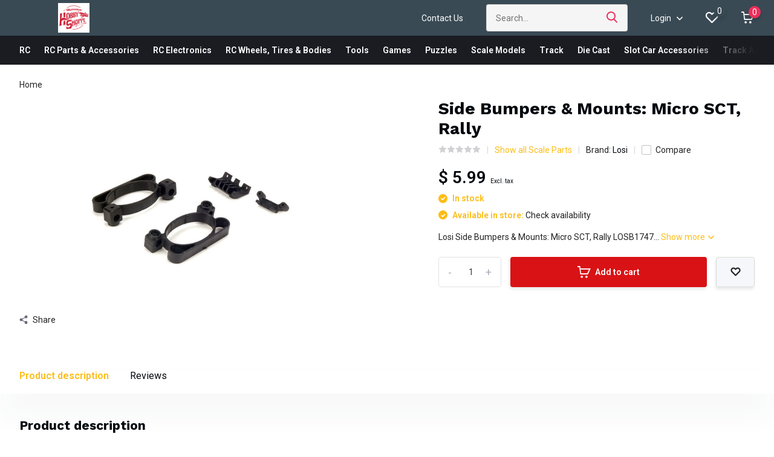

--- FILE ---
content_type: text/html;charset=utf-8
request_url: https://www.warrentonhobby.com/side-bumpers-mounts-micro-sct-rally.html
body_size: 14317
content:
<!doctype html>
<html lang="us" class="product-page enable-overflow">
	<head>
            <meta charset="utf-8"/>
<!-- [START] 'blocks/head.rain' -->
<!--

  (c) 2008-2026 Lightspeed Netherlands B.V.
  http://www.lightspeedhq.com
  Generated: 18-01-2026 @ 09:17:15

-->
<link rel="canonical" href="https://www.warrentonhobby.com/side-bumpers-mounts-micro-sct-rally.html"/>
<link rel="alternate" href="https://www.warrentonhobby.com/index.rss" type="application/rss+xml" title="New products"/>
<meta name="robots" content="noodp,noydir"/>
<meta property="og:url" content="https://www.warrentonhobby.com/side-bumpers-mounts-micro-sct-rally.html?source=facebook"/>
<meta property="og:site_name" content="Warrenton Hobby Shoppe"/>
<meta property="og:title" content="Side Bumpers &amp; Mounts: Micro SCT, Rally"/>
<meta property="og:description" content="Losi Side Bumpers &amp; Mounts: Micro SCT, Rally LOSB1747"/>
<meta property="og:image" content="https://cdn.shoplightspeed.com/shops/637275/files/33698233/losi-side-bumpers-mounts-micro-sct-rally.jpg"/>
<!--[if lt IE 9]>
<script src="https://cdn.shoplightspeed.com/assets/html5shiv.js?2025-02-20"></script>
<![endif]-->
<!-- [END] 'blocks/head.rain' -->
		<meta http-equiv="x-ua-compatible" content="ie=edge">
		<title>Side Bumpers &amp; Mounts: Micro SCT, Rally - Warrenton Hobby Shoppe</title>
		<meta name="description" content="Losi Side Bumpers &amp; Mounts: Micro SCT, Rally LOSB1747">
		<meta name="keywords" content="Losi, Side, Bumpers, &amp;, Mounts:, Micro, SCT,, Rally, traxxas, rc, truck, train, puzzle, model, remote control, slot car, paint, hobby, marklin, ho scale, lionel, rocket, plane, rc boat, rc plane">
		<meta name="theme-color" content="#ffffff">
		<meta name="MobileOptimized" content="320">
		<meta name="HandheldFriendly" content="true">
		<meta name="viewport" content="width=device-width, initial-scale=1, initial-scale=1, minimum-scale=1, maximum-scale=1, user-scalable=no">
		<meta name="author" content="https://www.dmws.nl/">
		
		<link rel="preconnect" href="https://fonts.googleapis.com">
		<link rel="dns-prefetch" href="https://fonts.googleapis.com">
		<link rel="preconnect" href="https://ajax.googleapis.com">
		<link rel="dns-prefetch" href="https://ajax.googleapis.com">
		<link rel="preconnect" href="https://www.gstatic.com" crossorigin="anonymous">
		<link rel="dns-prefetch" href="https://www.gstatic.com" crossorigin="anonymous">
		<link rel="preconnect" href="//assets.webshopapp.com/">
		<link rel="dns-prefetch" href="//assets.webshopapp.com/">
    
    		<link rel="preload" href="https://fonts.googleapis.com/css?family=Roboto:300,400,500,600,700,800,900%7CWork%20Sans:300,400,500,600,700,800,900" as="style">
    <link rel="preload" href="https://cdn.shoplightspeed.com/shops/637275/themes/12767/assets/owl-carousel-min.css?2025081015344920210105151402" as="style">
    <link rel="preload" href="https://cdn.shoplightspeed.com/shops/637275/themes/12767/assets/fancybox.css?2025081015344920210105151402" as="style">
    <link rel="preload" href="https://cdn.shoplightspeed.com/shops/637275/themes/12767/assets/icomoon.css?2025081015344920210105151402" as="style">
    <link rel="preload" href="https://cdn.shoplightspeed.com/shops/637275/themes/12767/assets/compete.css?2025081015344920210105151402" as="style">
    <link rel="preload" href="https://cdn.shoplightspeed.com/shops/637275/themes/12767/assets/custom.css?2025081015344920210105151402" as="style">
    
    <link rel="preload" href="https://cdn.shoplightspeed.com/shops/637275/themes/12767/assets/jquery-3-4-1-min.js?2025081015344920210105151402" as="script">
    <link rel="preload" href="https://cdn.shoplightspeed.com/shops/637275/themes/12767/assets/jquery-ui.js?2025081015344920210105151402" as="script">
    <link rel="preload" href="https://cdn.shoplightspeed.com/shops/637275/themes/12767/assets/js-cookie-min.js?2025081015344920210105151402" as="script">
    <link rel="preload" href="https://cdn.shoplightspeed.com/shops/637275/themes/12767/assets/owl-carousel-min.js?2025081015344920210105151402" as="script">
    <link rel="preload" href="https://cdn.shoplightspeed.com/shops/637275/themes/12767/assets/fancybox.js?2025081015344920210105151402" as="script">
    <link rel="preload" href="https://cdn.shoplightspeed.com/shops/637275/themes/12767/assets/lazyload.js?2025081015344920210105151402" as="script">
    <link rel="preload" href="https://cdn.shoplightspeed.com/assets/gui.js?2025-02-20" as="script">
    <link rel="preload" href="https://cdn.shoplightspeed.com/shops/637275/themes/12767/assets/script.js?2025081015344920210105151402" as="script">
    <link rel="preload" href="https://cdn.shoplightspeed.com/shops/637275/themes/12767/assets/custom.js?2025081015344920210105151402" as="script">
        
    <link href="https://fonts.googleapis.com/css?family=Roboto:300,400,500,600,700,800,900%7CWork%20Sans:300,400,500,600,700,800,900" rel="stylesheet" type="text/css">
    <link rel="stylesheet" href="https://cdn.shoplightspeed.com/shops/637275/themes/12767/assets/owl-carousel-min.css?2025081015344920210105151402" type="text/css">
    <link rel="stylesheet" href="https://cdn.shoplightspeed.com/shops/637275/themes/12767/assets/fancybox.css?2025081015344920210105151402" type="text/css">
    <link rel="stylesheet" href="https://cdn.shoplightspeed.com/shops/637275/themes/12767/assets/icomoon.css?2025081015344920210105151402" type="text/css">
    <link rel="stylesheet" href="https://cdn.shoplightspeed.com/shops/637275/themes/12767/assets/compete.css?2025081015344920210105151402" type="text/css">
    <link rel="stylesheet" href="https://cdn.shoplightspeed.com/shops/637275/themes/12767/assets/custom.css?2025081015344920210105151402" type="text/css">
    
    <script src="https://cdn.shoplightspeed.com/shops/637275/themes/12767/assets/jquery-3-4-1-min.js?2025081015344920210105151402"></script>

		<link rel="icon" type="image/x-icon" href="https://cdn.shoplightspeed.com/shops/637275/themes/12767/v/763504/assets/favicon.ico?20230420074650">
		<link rel="apple-touch-icon" href="https://cdn.shoplightspeed.com/shops/637275/themes/12767/v/763504/assets/favicon.ico?20230420074650">
    
    <meta name="msapplication-config" content="https://cdn.shoplightspeed.com/shops/637275/themes/12767/assets/browserconfig.xml?2025081015344920210105151402">
<meta property="og:title" content="Side Bumpers &amp; Mounts: Micro SCT, Rally">
<meta property="og:type" content="website"> 
<meta property="og:site_name" content="Warrenton Hobby Shoppe">
<meta property="og:url" content="https://www.warrentonhobby.com/">
<meta property="og:image" content="https://cdn.shoplightspeed.com/shops/637275/files/33698233/1000x1000x2/losi-side-bumpers-mounts-micro-sct-rally.jpg">
<meta name="twitter:title" content="Side Bumpers &amp; Mounts: Micro SCT, Rally">
<meta name="twitter:description" content="Losi Side Bumpers &amp; Mounts: Micro SCT, Rally LOSB1747">
<meta name="twitter:site" content="Warrenton Hobby Shoppe">
<meta name="twitter:card" content="https://cdn.shoplightspeed.com/shops/637275/themes/12767/assets/logo.png?20240805141422">
<meta name="twitter:image" content="https://cdn.shoplightspeed.com/shops/637275/themes/12767/v/776029/assets/big-block-bg.jpg?20240816175441">
<script type="application/ld+json">
  [
        {
      "@context": "http://schema.org",
      "@type": "Product", 
      "name": "Losi Side Bumpers &amp; Mounts: Micro SCT, Rally",
      "url": "https://www.warrentonhobby.com/side-bumpers-mounts-micro-sct-rally.html",
      "brand": {
        "@type": "Brand",
        "name": "Losi"
      },      "description": "Losi Side Bumpers &amp; Mounts: Micro SCT, Rally LOSB1747",      "image": "https://cdn.shoplightspeed.com/shops/637275/files/33698233/300x250x2/losi-side-bumpers-mounts-micro-sct-rally.jpg",      "gtin13": "605482739853",            "sku": "LOSB1747",      "offers": {
        "@type": "Offer",
        "price": "5.99",        "url": "https://www.warrentonhobby.com/side-bumpers-mounts-micro-sct-rally.html",
        "priceValidUntil": "2027-01-18",
        "priceCurrency": "USD",
          "availability": "https://schema.org/InStock",
          "inventoryLevel": "1"
              }
          },
        {
      "@context": "http://schema.org/",
      "@type": "Organization",
      "url": "https://www.warrentonhobby.com/",
      "name": "Warrenton Hobby Shoppe",
      "legalName": "Warrenton Hobby Shoppe",
      "description": "Losi Side Bumpers &amp; Mounts: Micro SCT, Rally LOSB1747",
      "logo": "https://cdn.shoplightspeed.com/shops/637275/themes/12767/assets/logo.png?20240805141422",
      "image": "https://cdn.shoplightspeed.com/shops/637275/themes/12767/v/776029/assets/big-block-bg.jpg?20240816175441",
      "contactPoint": {
        "@type": "ContactPoint",
        "contactType": "Customer service",
        "telephone": "(540) 347-9212"
      },
      "address": {
        "@type": "PostalAddress",
        "streetAddress": "46 Main Street",
        "addressLocality": "",
        "postalCode": "Warrenton, VA 20186",
        "addressCountry": "US"
      }
         
    },
    { 
      "@context": "http://schema.org", 
      "@type": "WebSite", 
      "url": "https://www.warrentonhobby.com/", 
      "name": "Warrenton Hobby Shoppe",
      "description": "Losi Side Bumpers &amp; Mounts: Micro SCT, Rally LOSB1747",
      "author": [
        {
          "@type": "Organization",
          "url": "https://www.dmws.nl/",
          "name": "DMWS B.V.",
          "address": {
            "@type": "PostalAddress",
            "streetAddress": "Klokgebouw 195 (Strijp-S)",
            "addressLocality": "Eindhoven",
            "addressRegion": "NB",
            "postalCode": "5617 AB",
            "addressCountry": "NL"
          }
        }
      ]
    }
  ]
</script>    
	</head>
	<body>
    <ul class="hidden-data hidden"><li>637275</li><li>12767</li><li>nee</li><li>us</li><li>live</li><li>warrentonhobby//gmail/com</li><li>https://www.warrentonhobby.com/</li></ul><header id="top" class="scroll-active"><div class="top-wrap fixed default"><section class="main pos-r"><div class="container pos-r"><div class="d-flex align-center justify-between"><div class="d-flex align-center"><div id="mobile-menu-btn" class="d-none show-1000"><div class="hamburger"><span></span><span></span><span></span><span></span></div></div><a href="https://www.warrentonhobby.com/account/login/" class="hidden show-575-flex"><i class="icon-login"></i></a><div id="logo" class="d-flex align-center"><a href="https://www.warrentonhobby.com/" accesskey="h"><img class="hide-1000 desktop-logo" src="https://cdn.shoplightspeed.com/shops/637275/themes/12767/assets/logo.png?20240805141422" alt="Warrenton Hobby Shoppe" /><img class="d-none show-1000 mobile-logo" src="https://cdn.shoplightspeed.com/shops/637275/themes/12767/v/763505/assets/logo-mobile.png?20230420075214" alt="Warrenton Hobby Shoppe" /></a></div></div><div class="d-flex align-center justify-end top-nav"><a href="/service/" class="hide-1000">Contact Us</a><div id="showSearch" class="hide-575"><input type="search" value="" placeholder="Search..."><button type="submit" title="Search" disabled="disabled"><i class="icon-search"></i></button></div><div class="login with-drop hide-575"><a href="https://www.warrentonhobby.com/account/login/"><span>Login <i class="icon-arrow-down"></i></span></a><div class="dropdown"><form method="post" id="formLogin" action="https://www.warrentonhobby.com/account/loginPost/?return=https://www.warrentonhobby.com/side-bumpers-mounts-micro-sct-rally.html"><h3>Login</h3><p>Make ordering even easier!</p><div><label for="formLoginEmail">Email address<span class="c-negatives">*</span></label><input type="email" id="formLoginEmail" name="email" placeholder="Email address" autocomplete='email' tabindex=1 required></div><div><label for="formLoginPassword">Password</label><a href="https://www.warrentonhobby.com/account/password/" class="forgot" tabindex=6>Forgot password?</a><input type="password" id="formLoginPassword" name="password" placeholder="Password" autocomplete="current-password" tabindex=2 required></div><div><input type="hidden" name="key" value="45788b921663b78084c704f53e80a0ca" /><input type="hidden" name="type" value="login" /><button type="submit" onclick="$('#formLogin').submit(); return false;" class="btn" tabindex=3>Login</button></div></form><div><p class="register">No account yet? <a href="https://www.warrentonhobby.com/account/register/" tabindex=5>Create an account</a></p></div></div></div><div class="favorites"><a href="https://www.warrentonhobby.com/account/wishlist/" class="count"><span class="items" data-wishlist-items="">0</span><i class="icon-wishlist"></i></a></div><div class="cart with-drop"><a href="https://www.warrentonhobby.com/cart/" class="count"><span>0</span><i class="icon-cart"></i></a><div class="dropdown"><h3>Cart</h3><i class="icon-close hidden show-575"></i><p>Your cart is empty</p></div></div></div></div></div><div class="search-autocomplete"><div id="searchExpanded"><div class="container pos-r d-flex align-center"><form action="https://www.warrentonhobby.com/search/" method="get" id="formSearch"  class="search-form d-flex align-center"  data-search-type="desktop"><span onclick="$(this).closest('form').submit();" title="Search" class="search-icon"><i class="icon-search"></i></span><input type="text" name="q" autocomplete="off"  value="" placeholder="Search" class="standard-input" data-input="desktop"/></form><div class="close hide-575">Close</div></div><div class="overlay hide-575"></div></div><div class="container pos-r"><div id="searchResults" class="results-wrap with-filter with-cats" data-search-type="desktop"><div class="close"><i class="icon-close"></i></div><h4>Categories</h4><div class="categories hidden"><ul class="d-flex"></ul></div><div class="d-flex justify-between"><div class="filter-scroll-wrap"><div class="filter-scroll"><div class="subtitle title-font">Filters</div><form data-search-type="desktop"><div class="filter-boxes"><div class="filter-wrap sort"><select name="sort" class="custom-select"></select></div></div><div class="filter-boxes custom-filters"></div></form></div></div><ul class="search-products products-livesearch"></ul></div><div class="more"><a href="#" class="btn accent">View all results <span>(0)</span></a></div></div></div></div></section><section id="menu" class="hide-1000 megamenu"><div class="container"><nav class="menu"><ul class="d-flex align-center"><li class="item has-children"><a class="itemLink" href="https://www.warrentonhobby.com/rc/" title="RC">RC</a><ul class="subnav"><li class="count">1724 producten in RC</li><li class="subitem has-children"><a class="subitemLink " href="https://www.warrentonhobby.com/rc/trucks/" title="Trucks">Trucks</a><ul class="subsubnav"><li class="subitem"><a class="subitemLink" href="https://www.warrentonhobby.com/rc/trucks/parts-and-accessories/" title="Parts and Accessories">Parts and Accessories</a></li><li class="subitem"><a class="subitemLink" href="https://www.warrentonhobby.com/rc/trucks/rtr/" title="RTR">RTR</a></li><li class="subitem"><a class="subitemLink" href="https://www.warrentonhobby.com/rc/trucks/kits/" title="Kits">Kits</a></li></ul></li><li class="subitem"><a class="subitemLink " href="https://www.warrentonhobby.com/rc/boats/" title="Boats">Boats</a></li><li class="subitem has-children"><a class="subitemLink " href="https://www.warrentonhobby.com/rc/planes/" title="Planes">Planes</a><ul class="subsubnav"><li class="subitem"><a class="subitemLink" href="https://www.warrentonhobby.com/rc/planes/parts-and-accessories/" title="Parts and Accessories">Parts and Accessories</a></li></ul></li></ul></li><li class="item has-children"><a class="itemLink" href="https://www.warrentonhobby.com/rc-parts-accessories/" title="RC Parts &amp; Accessories">RC Parts &amp; Accessories</a><ul class="subnav"><li class="count">3784 producten in RC Parts &amp; Accessories</li><li class="subitem"><a class="subitemLink " href="https://www.warrentonhobby.com/rc-parts-accessories/nitro-parts/" title="Nitro Parts">Nitro Parts</a></li><li class="subitem"><a class="subitemLink " href="https://www.warrentonhobby.com/rc-parts-accessories/aluminum-upgrades/" title="Aluminum Upgrades">Aluminum Upgrades</a></li><li class="subitem"><a class="subitemLink " href="https://www.warrentonhobby.com/rc-parts-accessories/chassis-parts/" title="Chassis Parts">Chassis Parts</a></li><li class="subitem"><a class="subitemLink " href="https://www.warrentonhobby.com/rc-parts-accessories/suspension/" title="Suspension">Suspension</a></li><li class="subitem"><a class="subitemLink " href="https://www.warrentonhobby.com/rc-parts-accessories/steering/" title="Steering">Steering</a></li><li class="subitem"><a class="subitemLink " href="https://www.warrentonhobby.com/rc-parts-accessories/scale-parts/" title="Scale Parts">Scale Parts</a></li><li class="subitem"><a class="subitemLink " href="https://www.warrentonhobby.com/rc-parts-accessories/hardware/" title="Hardware">Hardware</a></li><li class="subitem"><a class="subitemLink " href="https://www.warrentonhobby.com/rc-parts-accessories/gears/" title="Gears">Gears</a></li><li class="subitem"><a class="subitemLink " href="https://www.warrentonhobby.com/rc-parts-accessories/drive/" title="Drive">Drive</a></li></ul></li><li class="item has-children"><a class="itemLink" href="https://www.warrentonhobby.com/rc-electronics/" title="RC Electronics">RC Electronics</a><ul class="subnav"><li class="count">446 producten in RC Electronics</li><li class="subitem"><a class="subitemLink " href="https://www.warrentonhobby.com/rc-electronics/motors/" title="Motors">Motors</a></li><li class="subitem"><a class="subitemLink " href="https://www.warrentonhobby.com/rc-electronics/esc/" title="ESC">ESC</a></li><li class="subitem"><a class="subitemLink " href="https://www.warrentonhobby.com/rc-electronics/esc-motor-combo/" title="ESC/Motor Combo">ESC/Motor Combo</a></li><li class="subitem"><a class="subitemLink " href="https://www.warrentonhobby.com/rc-electronics/servos/" title="Servos">Servos</a></li><li class="subitem"><a class="subitemLink " href="https://www.warrentonhobby.com/rc-electronics/light-kits/" title="Light Kits">Light Kits</a></li><li class="subitem"><a class="subitemLink " href="https://www.warrentonhobby.com/rc-electronics/radios-receivers/" title="Radios/Receivers">Radios/Receivers</a></li><li class="subitem"><a class="subitemLink " href="https://www.warrentonhobby.com/rc-electronics/adapters-and-connectors/" title="Adapters and Connectors">Adapters and Connectors</a></li><li class="subitem"><a class="subitemLink " href="https://www.warrentonhobby.com/rc-electronics/chargers/" title="Chargers">Chargers</a></li></ul></li><li class="item has-children"><a class="itemLink" href="https://www.warrentonhobby.com/rc-wheels-tires-bodies/" title="RC Wheels, Tires &amp; Bodies">RC Wheels, Tires &amp; Bodies</a><ul class="subnav"><li class="count">632 producten in RC Wheels, Tires &amp; Bodies</li><li class="subitem has-children"><a class="subitemLink " href="https://www.warrentonhobby.com/rc-wheels-tires-bodies/bodies/" title="Bodies">Bodies</a><ul class="subsubnav"><li class="subitem"><a class="subitemLink" href="https://www.warrentonhobby.com/rc-wheels-tires-bodies/bodies/pre-painted/" title="Pre-Painted">Pre-Painted</a></li><li class="subitem"><a class="subitemLink" href="https://www.warrentonhobby.com/rc-wheels-tires-bodies/bodies/ready-for-paint/" title="Ready for Paint">Ready for Paint</a></li></ul></li><li class="subitem"><a class="subitemLink " href="https://www.warrentonhobby.com/rc-wheels-tires-bodies/accessories/" title="Accessories">Accessories</a></li><li class="subitem"><a class="subitemLink " href="https://www.warrentonhobby.com/rc-wheels-tires-bodies/wheels-tires/" title="Wheels &amp; Tires">Wheels &amp; Tires</a></li></ul></li><li class="item"><a class="itemLink" href="https://www.warrentonhobby.com/tools/" title="Tools">Tools</a></li><li class="item has-children"><a class="itemLink" href="https://www.warrentonhobby.com/games/" title="Games">Games</a><ul class="subnav"><li class="count">1004 producten in Games</li><li class="subitem"><a class="subitemLink " href="https://www.warrentonhobby.com/games/expansions/" title="Expansions">Expansions</a></li><li class="subitem"><a class="subitemLink " href="https://www.warrentonhobby.com/games/card-games/" title="Card Games">Card Games</a></li><li class="subitem"><a class="subitemLink " href="https://www.warrentonhobby.com/games/deck-building/" title="Deck Building">Deck Building</a></li><li class="subitem"><a class="subitemLink " href="https://www.warrentonhobby.com/games/family/" title="Family">Family</a></li><li class="subitem"><a class="subitemLink " href="https://www.warrentonhobby.com/games/kids/" title="Kids">Kids</a></li><li class="subitem has-children"><a class="subitemLink " href="https://www.warrentonhobby.com/games/mystery/" title="Mystery">Mystery</a><ul class="subsubnav"><li class="subitem"><a class="subitemLink" href="https://www.warrentonhobby.com/games/mystery/escape-room/" title="Escape Room">Escape Room</a></li></ul></li><li class="subitem"><a class="subitemLink " href="https://www.warrentonhobby.com/games/party/" title="Party">Party</a></li><li class="subitem"><a class="subitemLink " href="https://www.warrentonhobby.com/games/puzzle/" title="Puzzle">Puzzle</a></li><li class="subitem"><a class="subitemLink " href="https://www.warrentonhobby.com/games/racing/" title="Racing">Racing</a></li><li class="subitem"><a class="subitemLink " href="https://www.warrentonhobby.com/games/resource-gathering/" title="Resource Gathering">Resource Gathering</a></li><li class="subitem"><a class="subitemLink " href="https://www.warrentonhobby.com/games/simple-strategy/" title="Simple Strategy">Simple Strategy</a></li><li class="subitem"><a class="subitemLink " href="https://www.warrentonhobby.com/games/strategy/" title="Strategy">Strategy</a></li><li class="subitem"><a class="subitemLink " href="https://www.warrentonhobby.com/games/wargame/" title="Wargame">Wargame</a></li><li class="subitem"><a class="subitemLink " href="https://www.warrentonhobby.com/games/worker-placement/" title="Worker Placement">Worker Placement</a></li><li class="subitem"><a class="subitemLink " href="https://www.warrentonhobby.com/games/dice/" title="Dice">Dice</a></li></ul></li><li class="item has-children"><a class="itemLink" href="https://www.warrentonhobby.com/puzzles/" title="Puzzles">Puzzles</a><ul class="subnav"><li class="count">291 producten in Puzzles</li><li class="subitem"><a class="subitemLink " href="https://www.warrentonhobby.com/puzzles/200-pieces-and-below/" title="200 Pieces and below">200 Pieces and below</a></li><li class="subitem"><a class="subitemLink " href="https://www.warrentonhobby.com/puzzles/300-pieces/" title="300 Pieces">300 Pieces</a></li><li class="subitem"><a class="subitemLink " href="https://www.warrentonhobby.com/puzzles/500-550-pieces/" title="500-550 Pieces">500-550 Pieces</a></li><li class="subitem"><a class="subitemLink " href="https://www.warrentonhobby.com/puzzles/750-pieces/" title="750 Pieces">750 Pieces</a></li><li class="subitem"><a class="subitemLink " href="https://www.warrentonhobby.com/puzzles/1000-pieces-and-above/" title="1000 Pieces and Above">1000 Pieces and Above</a></li><li class="subitem"><a class="subitemLink " href="https://www.warrentonhobby.com/puzzles/3d-puzzles/" title="3D Puzzles">3D Puzzles</a></li><li class="subitem"><a class="subitemLink " href="https://www.warrentonhobby.com/puzzles/accessories/" title="Accessories">Accessories</a></li></ul></li><li class="item has-children"><a class="itemLink" href="https://www.warrentonhobby.com/scale-models/" title="Scale Models">Scale Models</a><ul class="subnav"><li class="count">1858 producten in Scale Models</li><li class="subitem"><a class="subitemLink " href="https://www.warrentonhobby.com/scale-models/1-25th-scale/" title="1/25th Scale">1/25th Scale</a></li><li class="subitem"><a class="subitemLink " href="https://www.warrentonhobby.com/scale-models/1-32nd-scale/" title="1/32nd Scale">1/32nd Scale</a></li><li class="subitem"><a class="subitemLink " href="https://www.warrentonhobby.com/scale-models/1-64th-scale/" title="1/64th Scale">1/64th Scale</a></li><li class="subitem"><a class="subitemLink " href="https://www.warrentonhobby.com/scale-models/1-16th-scale/" title="1/16th Scale">1/16th Scale</a></li><li class="subitem"><a class="subitemLink " href="https://www.warrentonhobby.com/scale-models/specialty-scale/" title="Specialty Scale">Specialty Scale</a></li></ul></li><li class="item"><a class="itemLink" href="https://www.warrentonhobby.com/track/" title="Track">Track</a></li><li class="item"><a class="itemLink" href="https://www.warrentonhobby.com/die-cast/" title="Die Cast">Die Cast</a></li><li class="item"><a class="itemLink" href="https://www.warrentonhobby.com/slot-car-accessories/" title="Slot Car Accessories">Slot Car Accessories</a></li><li class="item"><a class="itemLink" href="https://www.warrentonhobby.com/track-accessories/" title="Track Accessories">Track Accessories</a></li><li class="item"><a class="itemLink" href="https://www.warrentonhobby.com/figures/" title="Figures">Figures</a></li><li class="item"><a class="itemLink" href="https://www.warrentonhobby.com/craft-hobby-kits/" title="Craft/Hobby Kits">Craft/Hobby Kits</a></li><li class="item"><a class="itemLink" href="https://www.warrentonhobby.com/darting/" title="Darting">Darting</a></li></ul></nav></div></section><div id="mobileMenu" class="hide"><div class="wrap"><ul><li class="all hidden"><a><i class="icon-nav-left"></i>All categories</a></li><li class="cat has-children"><a class="itemLink" href="https://www.warrentonhobby.com/rc/" title="RC">RC<i class="icon-arrow-right"></i></a><ul class="subnav hidden"><li class="subitem has-children"><a class="subitemLink" href="https://www.warrentonhobby.com/rc/trucks/" title="Trucks">Trucks<i class="icon-arrow-right"></i></a><ul class="subsubnav hidden"><li class="subitem"><a class="subitemLink" href="https://www.warrentonhobby.com/rc/trucks/parts-and-accessories/" title="Parts and Accessories">Parts and Accessories</a></li><li class="subitem"><a class="subitemLink" href="https://www.warrentonhobby.com/rc/trucks/rtr/" title="RTR">RTR</a></li><li class="subitem"><a class="subitemLink" href="https://www.warrentonhobby.com/rc/trucks/kits/" title="Kits">Kits</a></li></ul></li><li class="subitem"><a class="subitemLink" href="https://www.warrentonhobby.com/rc/boats/" title="Boats">Boats</a></li><li class="subitem has-children"><a class="subitemLink" href="https://www.warrentonhobby.com/rc/planes/" title="Planes">Planes<i class="icon-arrow-right"></i></a><ul class="subsubnav hidden"><li class="subitem"><a class="subitemLink" href="https://www.warrentonhobby.com/rc/planes/parts-and-accessories/" title="Parts and Accessories">Parts and Accessories</a></li></ul></li></ul></li><li class="cat has-children"><a class="itemLink" href="https://www.warrentonhobby.com/rc-parts-accessories/" title="RC Parts &amp; Accessories">RC Parts &amp; Accessories<i class="icon-arrow-right"></i></a><ul class="subnav hidden"><li class="subitem"><a class="subitemLink" href="https://www.warrentonhobby.com/rc-parts-accessories/nitro-parts/" title="Nitro Parts">Nitro Parts</a></li><li class="subitem"><a class="subitemLink" href="https://www.warrentonhobby.com/rc-parts-accessories/aluminum-upgrades/" title="Aluminum Upgrades">Aluminum Upgrades</a></li><li class="subitem"><a class="subitemLink" href="https://www.warrentonhobby.com/rc-parts-accessories/chassis-parts/" title="Chassis Parts">Chassis Parts</a></li><li class="subitem"><a class="subitemLink" href="https://www.warrentonhobby.com/rc-parts-accessories/suspension/" title="Suspension">Suspension</a></li><li class="subitem"><a class="subitemLink" href="https://www.warrentonhobby.com/rc-parts-accessories/steering/" title="Steering">Steering</a></li><li class="subitem"><a class="subitemLink" href="https://www.warrentonhobby.com/rc-parts-accessories/scale-parts/" title="Scale Parts">Scale Parts</a></li><li class="subitem"><a class="subitemLink" href="https://www.warrentonhobby.com/rc-parts-accessories/hardware/" title="Hardware">Hardware</a></li><li class="subitem"><a class="subitemLink" href="https://www.warrentonhobby.com/rc-parts-accessories/gears/" title="Gears">Gears</a></li><li class="subitem"><a class="subitemLink" href="https://www.warrentonhobby.com/rc-parts-accessories/drive/" title="Drive">Drive</a></li></ul></li><li class="cat has-children"><a class="itemLink" href="https://www.warrentonhobby.com/rc-electronics/" title="RC Electronics">RC Electronics<i class="icon-arrow-right"></i></a><ul class="subnav hidden"><li class="subitem"><a class="subitemLink" href="https://www.warrentonhobby.com/rc-electronics/motors/" title="Motors">Motors</a></li><li class="subitem"><a class="subitemLink" href="https://www.warrentonhobby.com/rc-electronics/esc/" title="ESC">ESC</a></li><li class="subitem"><a class="subitemLink" href="https://www.warrentonhobby.com/rc-electronics/esc-motor-combo/" title="ESC/Motor Combo">ESC/Motor Combo</a></li><li class="subitem"><a class="subitemLink" href="https://www.warrentonhobby.com/rc-electronics/servos/" title="Servos">Servos</a></li><li class="subitem"><a class="subitemLink" href="https://www.warrentonhobby.com/rc-electronics/light-kits/" title="Light Kits">Light Kits</a></li><li class="subitem"><a class="subitemLink" href="https://www.warrentonhobby.com/rc-electronics/radios-receivers/" title="Radios/Receivers">Radios/Receivers</a></li><li class="subitem"><a class="subitemLink" href="https://www.warrentonhobby.com/rc-electronics/adapters-and-connectors/" title="Adapters and Connectors">Adapters and Connectors</a></li><li class="subitem"><a class="subitemLink" href="https://www.warrentonhobby.com/rc-electronics/chargers/" title="Chargers">Chargers</a></li></ul></li><li class="cat has-children"><a class="itemLink" href="https://www.warrentonhobby.com/rc-wheels-tires-bodies/" title="RC Wheels, Tires &amp; Bodies">RC Wheels, Tires &amp; Bodies<i class="icon-arrow-right"></i></a><ul class="subnav hidden"><li class="subitem has-children"><a class="subitemLink" href="https://www.warrentonhobby.com/rc-wheels-tires-bodies/bodies/" title="Bodies">Bodies<i class="icon-arrow-right"></i></a><ul class="subsubnav hidden"><li class="subitem"><a class="subitemLink" href="https://www.warrentonhobby.com/rc-wheels-tires-bodies/bodies/pre-painted/" title="Pre-Painted">Pre-Painted</a></li><li class="subitem"><a class="subitemLink" href="https://www.warrentonhobby.com/rc-wheels-tires-bodies/bodies/ready-for-paint/" title="Ready for Paint">Ready for Paint</a></li></ul></li><li class="subitem"><a class="subitemLink" href="https://www.warrentonhobby.com/rc-wheels-tires-bodies/accessories/" title="Accessories">Accessories</a></li><li class="subitem"><a class="subitemLink" href="https://www.warrentonhobby.com/rc-wheels-tires-bodies/wheels-tires/" title="Wheels &amp; Tires">Wheels &amp; Tires</a></li></ul></li><li class="cat"><a class="itemLink" href="https://www.warrentonhobby.com/tools/" title="Tools">Tools</a></li><li class="cat has-children"><a class="itemLink" href="https://www.warrentonhobby.com/games/" title="Games">Games<i class="icon-arrow-right"></i></a><ul class="subnav hidden"><li class="subitem"><a class="subitemLink" href="https://www.warrentonhobby.com/games/expansions/" title="Expansions">Expansions</a></li><li class="subitem"><a class="subitemLink" href="https://www.warrentonhobby.com/games/card-games/" title="Card Games">Card Games</a></li><li class="subitem"><a class="subitemLink" href="https://www.warrentonhobby.com/games/deck-building/" title="Deck Building">Deck Building</a></li><li class="subitem"><a class="subitemLink" href="https://www.warrentonhobby.com/games/family/" title="Family">Family</a></li><li class="subitem"><a class="subitemLink" href="https://www.warrentonhobby.com/games/kids/" title="Kids">Kids</a></li><li class="subitem has-children"><a class="subitemLink" href="https://www.warrentonhobby.com/games/mystery/" title="Mystery">Mystery<i class="icon-arrow-right"></i></a><ul class="subsubnav hidden"><li class="subitem"><a class="subitemLink" href="https://www.warrentonhobby.com/games/mystery/escape-room/" title="Escape Room">Escape Room</a></li></ul></li><li class="subitem"><a class="subitemLink" href="https://www.warrentonhobby.com/games/party/" title="Party">Party</a></li><li class="subitem"><a class="subitemLink" href="https://www.warrentonhobby.com/games/puzzle/" title="Puzzle">Puzzle</a></li><li class="subitem"><a class="subitemLink" href="https://www.warrentonhobby.com/games/racing/" title="Racing">Racing</a></li><li class="subitem"><a class="subitemLink" href="https://www.warrentonhobby.com/games/resource-gathering/" title="Resource Gathering">Resource Gathering</a></li><li class="subitem"><a class="subitemLink" href="https://www.warrentonhobby.com/games/simple-strategy/" title="Simple Strategy">Simple Strategy</a></li><li class="subitem"><a class="subitemLink" href="https://www.warrentonhobby.com/games/strategy/" title="Strategy">Strategy</a></li><li class="subitem"><a class="subitemLink" href="https://www.warrentonhobby.com/games/wargame/" title="Wargame">Wargame</a></li><li class="subitem"><a class="subitemLink" href="https://www.warrentonhobby.com/games/worker-placement/" title="Worker Placement">Worker Placement</a></li><li class="subitem"><a class="subitemLink" href="https://www.warrentonhobby.com/games/dice/" title="Dice">Dice</a></li></ul></li><li class="cat has-children"><a class="itemLink" href="https://www.warrentonhobby.com/puzzles/" title="Puzzles">Puzzles<i class="icon-arrow-right"></i></a><ul class="subnav hidden"><li class="subitem"><a class="subitemLink" href="https://www.warrentonhobby.com/puzzles/200-pieces-and-below/" title="200 Pieces and below">200 Pieces and below</a></li><li class="subitem"><a class="subitemLink" href="https://www.warrentonhobby.com/puzzles/300-pieces/" title="300 Pieces">300 Pieces</a></li><li class="subitem"><a class="subitemLink" href="https://www.warrentonhobby.com/puzzles/500-550-pieces/" title="500-550 Pieces">500-550 Pieces</a></li><li class="subitem"><a class="subitemLink" href="https://www.warrentonhobby.com/puzzles/750-pieces/" title="750 Pieces">750 Pieces</a></li><li class="subitem"><a class="subitemLink" href="https://www.warrentonhobby.com/puzzles/1000-pieces-and-above/" title="1000 Pieces and Above">1000 Pieces and Above</a></li><li class="subitem"><a class="subitemLink" href="https://www.warrentonhobby.com/puzzles/3d-puzzles/" title="3D Puzzles">3D Puzzles</a></li><li class="subitem"><a class="subitemLink" href="https://www.warrentonhobby.com/puzzles/accessories/" title="Accessories">Accessories</a></li></ul></li><li class="cat has-children"><a class="itemLink" href="https://www.warrentonhobby.com/scale-models/" title="Scale Models">Scale Models<i class="icon-arrow-right"></i></a><ul class="subnav hidden"><li class="subitem"><a class="subitemLink" href="https://www.warrentonhobby.com/scale-models/1-25th-scale/" title="1/25th Scale">1/25th Scale</a></li><li class="subitem"><a class="subitemLink" href="https://www.warrentonhobby.com/scale-models/1-32nd-scale/" title="1/32nd Scale">1/32nd Scale</a></li><li class="subitem"><a class="subitemLink" href="https://www.warrentonhobby.com/scale-models/1-64th-scale/" title="1/64th Scale">1/64th Scale</a></li><li class="subitem"><a class="subitemLink" href="https://www.warrentonhobby.com/scale-models/1-16th-scale/" title="1/16th Scale">1/16th Scale</a></li><li class="subitem"><a class="subitemLink" href="https://www.warrentonhobby.com/scale-models/specialty-scale/" title="Specialty Scale">Specialty Scale</a></li></ul></li><li class="cat"><a class="itemLink" href="https://www.warrentonhobby.com/track/" title="Track">Track</a></li><li class="cat"><a class="itemLink" href="https://www.warrentonhobby.com/die-cast/" title="Die Cast">Die Cast</a></li><li class="cat"><a class="itemLink" href="https://www.warrentonhobby.com/slot-car-accessories/" title="Slot Car Accessories">Slot Car Accessories</a></li><li class="cat"><a class="itemLink" href="https://www.warrentonhobby.com/track-accessories/" title="Track Accessories">Track Accessories</a></li><li class="cat"><a class="itemLink" href="https://www.warrentonhobby.com/figures/" title="Figures">Figures</a></li><li class="cat"><a class="itemLink" href="https://www.warrentonhobby.com/craft-hobby-kits/" title="Craft/Hobby Kits">Craft/Hobby Kits</a></li><li class="cat"><a class="itemLink" href="https://www.warrentonhobby.com/darting/" title="Darting">Darting</a></li><li class="other all"><a href="https://www.warrentonhobby.com/catalog/">All categories</a></li><li class="other"><a href="/service/">Contact Us</a></li><li class="other"><a href="https://www.warrentonhobby.com/account/login/">Login</a></li></ul></div></div></div><div class="below-main space"></div></header><div class="messages-wrapper"><div class="container pos-r"></div></div><nav class="breadcrumbs"><div class="container"><ol class="d-flex hide-575"><li><a href="https://www.warrentonhobby.com/">Home</a></li></ol><ol class="hidden show-575-flex"><li><i class="icon-arrow-right"></i><a href="https://www.warrentonhobby.com/">Home</a></li></ol></div></nav><section id="product"><div class="container"><article class="content d-flex justify-between"><a href="https://www.warrentonhobby.com/account/" class="add-to-wishlist hidden show-575-flex"><i class="icon-wishlist"></i></a><div class="gallery"><div class="featured"><div class="single-image"><div class="item"><img class="lazy" height="320" src="https://cdn.shoplightspeed.com/shops/637275/themes/12767/assets/lazy-preload.jpg?2025081015344920210105151402" data-src="https://cdn.shoplightspeed.com/shops/637275/files/33698233/1000x640x2/losi-side-bumpers-mounts-micro-sct-rally.jpg" alt="Side Bumpers &amp; Mounts: Micro SCT, Rally"></div></div><div class="share hide-768"><i class="icon-share"></i> Share
            <ul class="list-social d-flex align-center"><li class="mail"><a href="/cdn-cgi/l/email-protection#[base64]"><i class="icon-email"></i></a></li><li class="fb"><a href="https://www.facebook.com/sharer/sharer.php?u=https://www.warrentonhobby.com/side-bumpers-mounts-micro-sct-rally.html" onclick="return !window.open(this.href,'Side Bumpers &amp; Mounts: Micro SCT, Rally', 'width=500,height=500')" target="_blank" rel="noopener"><i class="icon-facebook"></i></a></li><li class="tw"><a href="https://twitter.com/home?status=https://www.warrentonhobby.com/side-bumpers-mounts-micro-sct-rally.html" onclick="return !window.open(this.href,'Side Bumpers &amp; Mounts: Micro SCT, Rally', 'width=500,height=500')" target="_blank" rel="noopener"><i class="icon-twitter"></i></a></li><li class="whatsapp"><a href="https://api.whatsapp.com/send?text=Side Bumpers &amp; Mounts: Micro SCT, Rally%3A+https://www.warrentonhobby.com/side-bumpers-mounts-micro-sct-rally.html" target="_blank" rel="noopener"><i class="icon-whatsapp"></i></a></li></ul></div></div></div><div class="data"><header class="title"><div class="brand hidden show-575"><a href="https://www.warrentonhobby.com/brands/losi/">Losi</a></div><h1>Side Bumpers &amp; Mounts: Micro SCT, Rally</h1><div class="meta"><div class="stars"><a href="#reviews"><i class="icon-star-grey"></i><i class="icon-star-grey"></i><i class="icon-star-grey"></i><i class="icon-star-grey"></i><i class="icon-star-grey"></i></a></div><div class="link"><a href="https://www.warrentonhobby.com/rc-parts-accessories/scale-parts/">Show all Scale Parts</a></div><div class="brand hide-575">Brand: <a href="https://www.warrentonhobby.com/brands/losi/">Losi</a></div><div class="compare d-flex align-center check hide-575"><label for="add_compare_35616043" class="compare d-flex align-center"><input class="compare-check" id="add_compare_35616043" type="checkbox" value="" data-add-url="https://www.warrentonhobby.com/compare/add/58550909/" data-del-url="https://www.warrentonhobby.com/compare/delete/58550909/" data-id="35616043" ><span class="checkmark"></span><i class="icon-check-white"></i> Compare
                </label></div></div></header><div class="price"><div class="for break">
            $ 5.99            <span class="tax">Excl. tax</span><span class="hurry"><i class="icon-check-white"></i>  In stock</span><span class="omni-location-inventory hurry"><i class="icon-check-white"></i> Available in store: <span class="product-inventory-location-label" id="productLocationInventory">Check availability</span></span><link rel="stylesheet" type="text/css" href="https://cdn.shoplightspeed.com/assets/gui-core.css?2025-02-20" /><div id="gui-modal-product-inventory-location-wrapper"><div class="gui-modal-product-inventory-location-background"></div><div class="gui-modal-product-inventory-location" ><div class="gui-modal-product-inventory-location-header"><p class="gui-modal-product-inventory-location-label">Available in store</p><span id="gui-modal-product-inventory-location-close">Close</span></div><!-- Modal content --><div class="gui-modal-product-inventory-location-container"><div id="gui-modal-product-inventory-location-content" class="gui-modal-product-inventory-location-content"></div><div id="gui-modal-product-inventory-location-footer" class="gui-modal-product-inventory-location-footer"></div></div></div></div><script data-cfasync="false" src="/cdn-cgi/scripts/5c5dd728/cloudflare-static/email-decode.min.js"></script><script>
    (function() {
      function getInventoryState(quantity) {
        let inventoryPerLocationSetting = 'Do not show in-store inventory levels';
        switch(inventoryPerLocationSetting) {
          case 'show_levels':
            return quantity > 0 ? 'In stock ('+ quantity +')' : 'Out of stock';
          default:
            return quantity > 0 ? 'In stock' : 'Out of stock';
        }
      }

      function createLocationRow(data, isFirstItem) {
        var locationData = data.location;

        if(!location){
          return null;
        }

        var firstItem      = isFirstItem ? '<hr class="gui-modal-product-inventory-location-content-row-divider"/>' : '';
        var inventoryState = getInventoryState(data.inventory);
        var titleString    = 'state at location';

        titleString = titleString.replace('state', inventoryState);
        titleString = titleString.replace('location', locationData.title);

        return [
          '<div class="gui-modal-product-inventory-location-content-row">', firstItem,
          '<p class="bold">', titleString, '</p>',
          '<p class="gui-product-inventory-address">', locationData.address.formatted, '</p>',
          '<hr class="gui-modal-product-inventory-location-content-row-divider"/>',
          '</div>'].join('');
      }

      function handleError(){
        $('#gui-modal-product-inventory-location-wrapper').show();
        $('#gui-modal-product-inventory-location-content').html('<div class="gui-modal-product-inventory-location-footer">Stock information is currently unavailable for this product. Please try again later.</div>');
      }

      // Get product inventory location information
      function inventoryOnClick() {
        $.getJSON('https://www.warrentonhobby.com/product-inventory/?id=58550909', function (response) {

          if(!response || !response.productInventory || (response.productInventory.locations && !response.productInventory.locations.length)){
            handleError();
            return;
          }

          var locations = response.productInventory.locations || [];

          var rows = locations.map(function(item, index) {
            return createLocationRow(item, index === 0)
          });

          $('#gui-modal-product-inventory-location-content').html(rows);

          var dateObj = new Date();
          var hours = dateObj.getHours() < 10 ? '0' + dateObj.getHours() : dateObj.getHours();
          var minutes = dateObj.getMinutes() < 10 ? '0' + dateObj.getMinutes() : dateObj.getMinutes();

          var footerContent = [
              '<div>',
              '<span class="bold">', 'Last updated:', '</span> ',
              'Today at ', hours, ':', minutes,
              '</div>',
              '<div>Online and in-store prices may differ</div>'].join('');

          $('#gui-modal-product-inventory-location-footer').html(footerContent);

          $('#gui-modal-product-inventory-location-wrapper').show();
        }).fail(handleError);
      }

      $('#productLocationInventory').on('click', inventoryOnClick);

      // When the user clicks on 'Close' in the modal, close it
      $('#gui-modal-product-inventory-location-close').on('click', function(){
        $('#gui-modal-product-inventory-location-wrapper').hide();
      });

      // When the user clicks anywhere outside of the modal, close it
      $('.gui-modal-product-inventory-location-background').on('click', function(){
        $('#gui-modal-product-inventory-location-wrapper').hide();
      });
    })();
  </script></div><div class="legal"><div class="unit-price"></div></div></div><div class="description">Losi Side Bumpers &amp; Mounts: Micro SCT, Rally LOSB1747... <a href="#description" class="hide-575">Show more <i class="icon-arrow-down"></i></a></div><form action="https://www.warrentonhobby.com/cart/add/58550909/" id="product_configure_form" method="post" class="actions d-flex "><input type="hidden" name="bundle_id" id="product_configure_bundle_id" value=""><div class="cart d-flex align-center justify-between big qty-in-btn"><div class="qty"><input type="number" name="quantity" value="1" min="0" /><div class="change"><a href="javascript:;" onclick="updateQuantity('up');" class="up">+</a><a href="javascript:;" onclick="updateQuantity('down');" class="down">-</a></div></div><a href="javascript:;" onclick="$('#product_configure_form').submit();" class="btn addtocart icon hidden show-768-flex" title="Add to cart"><i class="icon-cart"></i> Add to cart</a><a href="javascript:;" onclick="$('#product_configure_form').submit();" class="btn addtocart icon hide-768" title="Add to cart"><i class="icon-cart"></i> Add to cart</a><a href="https://www.warrentonhobby.com/account/" class="btn grey icon add-to-wishlist hide-575"></a></div></form><div class="check hidden show-575"><label for="add_compare_35616043" class="compare d-flex align-center"><input class="compare-check" id="add_compare_35616043" type="checkbox" value="" data-add-url="https://www.warrentonhobby.com/compare/add/58550909/" data-del-url="https://www.warrentonhobby.com/compare/delete/58550909/" data-id="35616043" ><span class="checkmark"></span><i class="icon-check-white"></i> Compare
            </label></div></div></article></div><div class="popup gallery-popup"><div class="container d-flex align-center justify-center h-100"><div class="wrap"><i class="icon-close"></i><div class="images-wrap single-image"><div class="item"><img class="lazy" height="320" src="https://cdn.shoplightspeed.com/shops/637275/themes/12767/assets/lazy-preload.jpg?2025081015344920210105151402" data-src="https://cdn.shoplightspeed.com/shops/637275/files/33698233/losi-side-bumpers-mounts-micro-sct-rally.jpg" alt="Side Bumpers &amp; Mounts: Micro SCT, Rally"></div></div></div></div></div></section><section id="product-content"><nav class="product-navigation hide-1000"><div class="container"><ul><li><a href="#description" class="active">Product description</a></li><li><a href="#reviews">Reviews</a></li></ul></div></nav><div class="container"><section id="description" class="description d-flex justify-between w-50"><h3 class="hidden show-575">Product description<i class="icon-arrow-down"></i></h3><div class="desc-wrap"><div class="desc"><h3 class="hide-575">Product description</h3><div class="wrapper"><div class="inner"></div><p class="more">Show more <i class="icon-arrow-down"></i></p><p class="more hidden">Show less <i class="icon-arrow-up-blue"></i></p></div></div></div></section><section id="reviews"><h3 class="hidden show-575">Reviews<i class="icon-arrow-down"></i></h3><div class="overview"><h3 class="hide-575">Reviews</h3><div class="rating"><div class="stars"><a href="#reviews"><i class="icon-star-grey"></i><i class="icon-star-grey"></i><i class="icon-star-grey"></i><i class="icon-star-grey"></i><i class="icon-star-grey"></i></a></div><span><strong>0</strong> from <strong>5</strong><span class="light">Based on 0 reviews</span></span></div><a href="https://www.warrentonhobby.com/account/review/35616043/" class="btn grey"><i class="icon-pencil"></i> Create your own review</a></div><div><p>There are no reviews written yet about this product..</p></div></section><section id="share" class="hidden show-575"><h3>Share<i class="icon-arrow-down"></i></h3><div class="share"><ul class="list-social d-flex align-center"><li class="mail"><a href="/cdn-cgi/l/email-protection#[base64]"><i class="icon-email"></i></a></li><li class="fb"><a href="https://www.facebook.com/sharer/sharer.php?u=https://www.warrentonhobby.com/" onclick="return !window.open(this.href,'', 'width=500,height=500')" target="_blank"><i class="icon-facebook"></i></a></li><li class="tw"><a href="https://twitter.com/home?status=https://www.warrentonhobby.com/" onclick="return !window.open(this.href,'', 'width=500,height=500')" target="_blank"><i class="icon-twitter"></i></a></li><li class="whatsapp"><a href="https://api.whatsapp.com/send?text=Side Bumpers &amp; Mounts: Micro SCT, Rally%3A+https://www.warrentonhobby.com/side-bumpers-mounts-micro-sct-rally.html" target="_blank"><i class="icon-whatsapp"></i></a></li></ul></div></section></div></section><section id="add-to-cart" class="hide-575"><div class="container"><div class="product-wrap d-flex align-center justify-between"><div class="img"><img class="lazy" src="https://cdn.shoplightspeed.com/shops/637275/themes/12767/assets/lazy-preload.jpg?2025081015344920210105151402" data-src="https://cdn.shoplightspeed.com/shops/637275/files/33698233/image.jpg" alt="Side Bumpers &amp; Mounts: Micro SCT, Rally"></div><div class="price"><div class="for">$ 5.99</div><div class="tax">Excl. tax</div></div><div class="text"><div class="title">Side Bumpers &amp; Mounts: Micro SCT, Rally</div><span class="stock hurry"><i class="icon-check-white"></i>  In stock</span></div><a href="javascript:;" onclick="$('#product_configure_form').submit();" class="btn addtocart icon" title="Add to cart"><i class="icon-cart"></i> Add to cart</a></div></div></section><script data-cfasync="false" src="/cdn-cgi/scripts/5c5dd728/cloudflare-static/email-decode.min.js"></script><script type="text/javascript">
  jQuery(function ($) {
    $.fn.hScroll = function (amount) {
    	amount = amount || 120;
      $(this).bind("DOMMouseScroll mousewheel", function (event) {
        var oEvent = event.originalEvent, 
        direction = oEvent.detail ? oEvent.detail * -amount : oEvent.wheelDelta, 
        position = $(this).scrollLeft();
        position += direction > 0 ? -amount : amount;
        $(this).scrollLeft(position);
        event.preventDefault();
      })
    };
  });
  
  $(document).ready(function(){
    if ( $('.variationswrap .buttons').length ) {
      var isMac = navigator.platform.toUpperCase().indexOf('MAC')>=0;
      if ( ! isMac ) {
  			$('.variationswrap .buttons').hScroll(100);
      }
    }
  });
  
  var updatebtn = $("#product .content .data .actions .cart.qty-in-btn .btn.addtocart.show-768-flex");
  // Mobile quantitiy update button
  if ($(window).width() < 576) {
    updatebtn.append('<span></span>');
  }
  
  function updateQuantity(way){
      var quantity = parseInt($('.cart input').val());

      if (way == 'up'){
          if (quantity < 1){
              quantity++;
          } else {
              quantity = 1;
          }
      } else {
          if (quantity > 1){
              quantity--;
          } else {
              quantity = 1;
          }
      }

      $('.cart input').val(quantity);
  		if ($(window).width() < 576 ) {
        if ( quantity > 1 ) {
        	updatebtn.find('span').text(quantity);
        } else {
          updatebtn.find('span').text('');
        }
      }
  		$('.cart input').trigger('change');
  }
</script><footer id="footer"><div class="footer-top"><div class="container"><div class="d-flex justify-between"><div class="chat"><h3></h3><p></p><p class="text"></p><div class="bot d-flex align-center"><div class="hidden show-575 links"></div></div></div><div class="right d-flex justify-between"><div class="contact hide-575"><div class="links"></div></div></div></div></div></div><nav class="footer-navigation"><div class="container"><div class="d-flex align-start justify-between"><div><h3>Customer service<i class="icon-arrow-down hidden show-575"></i></h3><ul><li><a href="https://www.warrentonhobby.com/service/about/" title="About us">About us</a></li><li><a href="https://www.warrentonhobby.com/service/general-terms-conditions/" title="General terms &amp; conditions">General terms &amp; conditions</a></li><li><a href="https://www.warrentonhobby.com/service/disclaimer/" title="Refunds and Returns">Refunds and Returns</a></li><li><a href="https://www.warrentonhobby.com/service/privacy-policy/" title="Privacy policy">Privacy policy</a></li><li><a href="https://www.warrentonhobby.com/service/payment-methods/" title="Payment methods">Payment methods</a></li><li><a href="https://www.warrentonhobby.com/service/shipping-returns/" title="Shipping">Shipping</a></li><li><a href="https://www.warrentonhobby.com/service/communities-served/" title="Communities Served">Communities Served</a></li></ul></div><div><h3>My account<i class="icon-arrow-down hidden show-575"></i></h3><ul><li><a href="https://www.warrentonhobby.com/account/" title="Register">Register</a></li><li><a href="https://www.warrentonhobby.com/account/orders/" title="My orders">My orders</a></li><li><a href="https://www.warrentonhobby.com/account/wishlist/" title="My wishlist">My wishlist</a></li><li><a href="https://www.warrentonhobby.com/compare/">Compare products</a></li></ul></div><div><h3>Categories<i class="icon-arrow-down hidden show-575"></i></h3><ul><li ><a href="https://www.warrentonhobby.com/rc/">RC</a><span class="more-cats"><span class="plus-min"></span></span></li><li ><a href="https://www.warrentonhobby.com/rc-parts-accessories/">RC Parts &amp; Accessories</a><span class="more-cats"><span class="plus-min"></span></span></li><li ><a href="https://www.warrentonhobby.com/rc-electronics/">RC Electronics</a><span class="more-cats"><span class="plus-min"></span></span></li><li ><a href="https://www.warrentonhobby.com/rc-wheels-tires-bodies/">RC Wheels, Tires &amp; Bodies</a><span class="more-cats"><span class="plus-min"></span></span></li><li ><a href="https://www.warrentonhobby.com/tools/">Tools</a></li><li ><a href="https://www.warrentonhobby.com/games/">Games</a><span class="more-cats"><span class="plus-min"></span></span></li><li ><a href="https://www.warrentonhobby.com/puzzles/">Puzzles</a><span class="more-cats"><span class="plus-min"></span></span></li><li ><a href="https://www.warrentonhobby.com/scale-models/">Scale Models</a><span class="more-cats"><span class="plus-min"></span></span></li></ul></div><div><h3>Contact<i class="icon-arrow-down hidden show-575"></i></h3><ul class="list-contact"><li class="companyName strong">Warrenton Hobby Shoppe</li><li class="address">46 Main Street</li><li>Warrenton, VA 20186</li><li><b>Tel:</b><a href="tel:(540)3479212">(540) 347-9212</a></li><li><b>Email:</b><a href="/cdn-cgi/l/email-protection#b7c0d6c5c5d2d9c3d8d9dfd8d5d5cef7d0dad6dedb99d4d8da" class="email"><span class="__cf_email__" data-cfemail="5324322121363d273c3d3b3c31312a13343e323a3f7d303c3e">[email&#160;protected]</span></a></li></ul></div></div></div></nav><div class="copyright"><div class="container"><div class="d-flex align-start justify-between"><div class="social d-flex"><a href="https://www.facebook.com/WarrentonHobby" target="_blank"><i class="icon-social-fb"></i></a><a href="https://m.youtube.com/channel/UCaWZMMA49XtzKEM0ehx2VyA" target="_blank"><i class="icon-social-yt"></i></a></div><div class="copy"><span class="dmws-copyright">© Copyright 2026 - Theme By <a href="https://dmws.nl/themes/" target="_blank" rel="noopener">DMWS</a> x <a href="https://plus.dmws.nl/" title="Upgrade your theme with Plus+ for Lightspeed" target="_blank" rel="noopener">Plus+</a></span><br/>
          Warrenton Hobby Shoppe <b class="c-accent"></b><div class="payments d-flex justify-around dmws-payments"><img class="lazy" src="https://cdn.shoplightspeed.com/shops/637275/themes/12767/assets/lazy-preload.jpg?2025081015344920210105151402" data-src="https://cdn.shoplightspeed.com/shops/637275/themes/12767/assets/z-creditcard.svg?2025081015344920210105151402" alt="creditcard" width="30" height="21"></div><div class="powered-by">
              Powered by
                              <a href="http://www.lightspeedhq.com" title="Lightspeed" target="_blank">Lightspeed</a></div></div><div class="hallmarks d-flex align-center justify-end"></div></div></div></div></footer><script data-cfasync="false" src="/cdn-cgi/scripts/5c5dd728/cloudflare-static/email-decode.min.js"></script><script>
       var instaUser = false;
  var notfound = 'No products found';
  var showMore = 'Show more';
  var showLess = 'Show less';
  var showSecondImage = '1';
  var basicUrl = 'https://www.warrentonhobby.com/';
  var baseDomain = '.warrentonhobby.com';
  var shopId = 637275;
  var priceStatus = 'enabled';
  var deleteWishlistUrl = 'https://www.warrentonhobby.com/account/wishlistDelete/';
  var wishlistUrl = 'https://www.warrentonhobby.com/account/wishlist/?format=json';
  var cartUrl = 'https://www.warrentonhobby.com/cart/?format=json';
  var shopSsl = true;
	var wishlistActive = true;
  var loggedIn = 0;
  var addedText = 'In wishlist';
 	var compareUrl = 'https://www.warrentonhobby.com/compare/?format=json';
	var ajaxTranslations = {"Add to cart":"Add to cart","Wishlist":"Wish List","Add to wishlist":"Add to wishlist","Compare":"Compare","Add to compare":"Add to compare","Brands":"Brands","Discount":"Discount","Delete":"Delete","Total excl. VAT":"Total excl. tax","Shipping costs":"Shipping costs","Total incl. VAT":"Total incl. tax","Read more":"Read more","Read less":"Read less","January":"January","February":"February","March":"March","April":"April","May":"May","June":"June","July":"July","August":"August","September":"September","October":"October","November":"November","December":"December","Sunday":"Sunday","Monday":"Monday","Tuesday":"Tuesday","Wednesday":"Wednesday","Thursday":"Thursday","Friday":"Friday","Saturday":"Saturday","Your review has been accepted for moderation.":"Your review has been accepted for moderation","Order":"Order","Date":"Date","Total":"Total","Status":"Status","View product":"View product","Awaiting payment":"Awaiting payment","Awaiting pickup":"Awaiting pickup","Picked up":"Picked up","Shipped":"Shipped","Cancelled":"Cancelled","No products found":"No products found","Awaiting shipment":"Awaiting shipment","No orders found":"No orders found","Additional costs":"Additional costs"};
	var shopCategories = {"2213454":{"id":2213454,"parent":0,"path":["2213454"],"depth":1,"image":40199788,"type":"category","url":"rc","title":"RC","description":"","count":1724,"subs":{"2968744":{"id":2968744,"parent":2213454,"path":["2968744","2213454"],"depth":2,"image":0,"type":"category","url":"rc\/trucks","title":"Trucks","description":"","count":347,"subs":{"2968781":{"id":2968781,"parent":2968744,"path":["2968781","2968744","2213454"],"depth":3,"image":0,"type":"category","url":"rc\/trucks\/parts-and-accessories","title":"Parts and Accessories","description":"","count":16},"2968747":{"id":2968747,"parent":2968744,"path":["2968747","2968744","2213454"],"depth":3,"image":0,"type":"category","url":"rc\/trucks\/rtr","title":"RTR","description":"","count":290},"2968750":{"id":2968750,"parent":2968744,"path":["2968750","2968744","2213454"],"depth":3,"image":0,"type":"category","url":"rc\/trucks\/kits","title":"Kits","description":"","count":45}}},"2968771":{"id":2968771,"parent":2213454,"path":["2968771","2213454"],"depth":2,"image":0,"type":"category","url":"rc\/boats","title":"Boats","description":"","count":40},"2968785":{"id":2968785,"parent":2213454,"path":["2968785","2213454"],"depth":2,"image":0,"type":"category","url":"rc\/planes","title":"Planes","description":"","count":59,"subs":{"2968790":{"id":2968790,"parent":2968785,"path":["2968790","2968785","2213454"],"depth":3,"image":0,"type":"category","url":"rc\/planes\/parts-and-accessories","title":"Parts and Accessories","description":"","count":25}}}}},"2213599":{"id":2213599,"parent":0,"path":["2213599"],"depth":1,"image":40199803,"type":"category","url":"rc-parts-accessories","title":"RC Parts & Accessories","description":"","count":3784,"subs":{"2966380":{"id":2966380,"parent":2213599,"path":["2966380","2213599"],"depth":2,"image":0,"type":"category","url":"rc-parts-accessories\/nitro-parts","title":"Nitro Parts","description":"","count":20},"2968853":{"id":2968853,"parent":2213599,"path":["2968853","2213599"],"depth":2,"image":0,"type":"category","url":"rc-parts-accessories\/aluminum-upgrades","title":"Aluminum Upgrades","description":"","count":331},"2968863":{"id":2968863,"parent":2213599,"path":["2968863","2213599"],"depth":2,"image":0,"type":"category","url":"rc-parts-accessories\/chassis-parts","title":"Chassis Parts","description":"","count":421},"2968864":{"id":2968864,"parent":2213599,"path":["2968864","2213599"],"depth":2,"image":0,"type":"category","url":"rc-parts-accessories\/suspension","title":"Suspension","description":"","count":285},"2968867":{"id":2968867,"parent":2213599,"path":["2968867","2213599"],"depth":2,"image":0,"type":"category","url":"rc-parts-accessories\/steering","title":"Steering","description":"","count":108},"2968869":{"id":2968869,"parent":2213599,"path":["2968869","2213599"],"depth":2,"image":0,"type":"category","url":"rc-parts-accessories\/scale-parts","title":"Scale Parts","description":"","count":65},"2968871":{"id":2968871,"parent":2213599,"path":["2968871","2213599"],"depth":2,"image":0,"type":"category","url":"rc-parts-accessories\/hardware","title":"Hardware","description":"","count":461},"2968874":{"id":2968874,"parent":2213599,"path":["2968874","2213599"],"depth":2,"image":0,"type":"category","url":"rc-parts-accessories\/gears","title":"Gears","description":"","count":294},"4164473":{"id":4164473,"parent":2213599,"path":["4164473","2213599"],"depth":2,"image":0,"type":"category","url":"rc-parts-accessories\/drive","title":"Drive","description":"","count":87}}},"2947716":{"id":2947716,"parent":0,"path":["2947716"],"depth":1,"image":40199822,"type":"category","url":"rc-electronics","title":"RC Electronics","description":"","count":446,"subs":{"2968818":{"id":2968818,"parent":2947716,"path":["2968818","2947716"],"depth":2,"image":0,"type":"category","url":"rc-electronics\/motors","title":"Motors","description":"","count":51},"2968819":{"id":2968819,"parent":2947716,"path":["2968819","2947716"],"depth":2,"image":0,"type":"category","url":"rc-electronics\/esc","title":"ESC","description":"","count":33},"2968822":{"id":2968822,"parent":2947716,"path":["2968822","2947716"],"depth":2,"image":0,"type":"category","url":"rc-electronics\/esc-motor-combo","title":"ESC\/Motor Combo","description":"","count":25},"2968825":{"id":2968825,"parent":2947716,"path":["2968825","2947716"],"depth":2,"image":0,"type":"category","url":"rc-electronics\/servos","title":"Servos","description":"","count":67},"2968826":{"id":2968826,"parent":2947716,"path":["2968826","2947716"],"depth":2,"image":0,"type":"category","url":"rc-electronics\/light-kits","title":"Light Kits","description":"","count":77},"2968828":{"id":2968828,"parent":2947716,"path":["2968828","2947716"],"depth":2,"image":0,"type":"category","url":"rc-electronics\/radios-receivers","title":"Radios\/Receivers","description":"","count":28},"2968832":{"id":2968832,"parent":2947716,"path":["2968832","2947716"],"depth":2,"image":0,"type":"category","url":"rc-electronics\/adapters-and-connectors","title":"Adapters and Connectors","description":"","count":122},"2968836":{"id":2968836,"parent":2947716,"path":["2968836","2947716"],"depth":2,"image":0,"type":"category","url":"rc-electronics\/chargers","title":"Chargers","description":"","count":28}}},"2947764":{"id":2947764,"parent":0,"path":["2947764"],"depth":1,"image":40199830,"type":"category","url":"rc-wheels-tires-bodies","title":"RC Wheels, Tires & Bodies","description":"","count":632,"subs":{"2968897":{"id":2968897,"parent":2947764,"path":["2968897","2947764"],"depth":2,"image":0,"type":"category","url":"rc-wheels-tires-bodies\/bodies","title":"Bodies","description":"","count":242,"subs":{"3027761":{"id":3027761,"parent":2968897,"path":["3027761","2968897","2947764"],"depth":3,"image":0,"type":"category","url":"rc-wheels-tires-bodies\/bodies\/pre-painted","title":"Pre-Painted","description":"","count":92},"3027762":{"id":3027762,"parent":2968897,"path":["3027762","2968897","2947764"],"depth":3,"image":0,"type":"category","url":"rc-wheels-tires-bodies\/bodies\/ready-for-paint","title":"Ready for Paint","description":"","count":139}}},"2968900":{"id":2968900,"parent":2947764,"path":["2968900","2947764"],"depth":2,"image":0,"type":"category","url":"rc-wheels-tires-bodies\/accessories","title":"Accessories","description":"","count":126},"2968910":{"id":2968910,"parent":2947764,"path":["2968910","2947764"],"depth":2,"image":0,"type":"category","url":"rc-wheels-tires-bodies\/wheels-tires","title":"Wheels & Tires","description":"","count":265}}},"2215579":{"id":2215579,"parent":0,"path":["2215579"],"depth":1,"image":40199838,"type":"category","url":"tools","title":"Tools","description":"","count":258},"2214606":{"id":2214606,"parent":0,"path":["2214606"],"depth":1,"image":40199851,"type":"category","url":"games","title":"Games","description":"","count":1004,"subs":{"2972976":{"id":2972976,"parent":2214606,"path":["2972976","2214606"],"depth":2,"image":0,"type":"category","url":"games\/expansions","title":"Expansions","description":"","count":81},"2972960":{"id":2972960,"parent":2214606,"path":["2972960","2214606"],"depth":2,"image":0,"type":"category","url":"games\/card-games","title":"Card Games","description":"","count":156},"2973026":{"id":2973026,"parent":2214606,"path":["2973026","2214606"],"depth":2,"image":0,"type":"category","url":"games\/deck-building","title":"Deck Building","description":"","count":22},"2972969":{"id":2972969,"parent":2214606,"path":["2972969","2214606"],"depth":2,"image":0,"type":"category","url":"games\/family","title":"Family","description":"","count":64},"3405462":{"id":3405462,"parent":2214606,"path":["3405462","2214606"],"depth":2,"image":0,"type":"category","url":"games\/kids","title":"Kids","description":"","count":29},"2972975":{"id":2972975,"parent":2214606,"path":["2972975","2214606"],"depth":2,"image":0,"type":"category","url":"games\/mystery","title":"Mystery","description":"","count":41,"subs":{"2973069":{"id":2973069,"parent":2972975,"path":["2973069","2972975","2214606"],"depth":3,"image":0,"type":"category","url":"games\/mystery\/escape-room","title":"Escape Room","description":"","count":19}}},"2973108":{"id":2973108,"parent":2214606,"path":["2973108","2214606"],"depth":2,"image":0,"type":"category","url":"games\/party","title":"Party","description":"","count":77},"2980857":{"id":2980857,"parent":2214606,"path":["2980857","2214606"],"depth":2,"image":0,"type":"category","url":"games\/puzzle","title":"Puzzle","description":"","count":8},"3400868":{"id":3400868,"parent":2214606,"path":["3400868","2214606"],"depth":2,"image":0,"type":"category","url":"games\/racing","title":"Racing","description":"","count":2},"2973025":{"id":2973025,"parent":2214606,"path":["2973025","2214606"],"depth":2,"image":0,"type":"category","url":"games\/resource-gathering","title":"Resource Gathering","description":"","count":16},"2972973":{"id":2972973,"parent":2214606,"path":["2972973","2214606"],"depth":2,"image":0,"type":"category","url":"games\/simple-strategy","title":"Simple Strategy","description":"","count":67},"2972974":{"id":2972974,"parent":2214606,"path":["2972974","2214606"],"depth":2,"image":0,"type":"category","url":"games\/strategy","title":"Strategy","description":"","count":89},"2972978":{"id":2972978,"parent":2214606,"path":["2972978","2214606"],"depth":2,"image":0,"type":"category","url":"games\/wargame","title":"Wargame","description":"","count":11},"2973024":{"id":2973024,"parent":2214606,"path":["2973024","2214606"],"depth":2,"image":0,"type":"category","url":"games\/worker-placement","title":"Worker Placement","description":"","count":3},"2980856":{"id":2980856,"parent":2214606,"path":["2980856","2214606"],"depth":2,"image":0,"type":"category","url":"games\/dice","title":"Dice","description":"","count":22}}},"2217747":{"id":2217747,"parent":0,"path":["2217747"],"depth":1,"image":40415775,"type":"category","url":"puzzles","title":"Puzzles","description":"","count":291,"subs":{"3397712":{"id":3397712,"parent":2217747,"path":["3397712","2217747"],"depth":2,"image":0,"type":"category","url":"puzzles\/200-pieces-and-below","title":"200 Pieces and below","description":"","count":14},"3398118":{"id":3398118,"parent":2217747,"path":["3398118","2217747"],"depth":2,"image":0,"type":"category","url":"puzzles\/300-pieces","title":"300 Pieces","description":"","count":14},"3397379":{"id":3397379,"parent":2217747,"path":["3397379","2217747"],"depth":2,"image":0,"type":"category","url":"puzzles\/500-550-pieces","title":"500-550 Pieces","description":"","count":16},"3398196":{"id":3398196,"parent":2217747,"path":["3398196","2217747"],"depth":2,"image":0,"type":"category","url":"puzzles\/750-pieces","title":"750 Pieces","description":"","count":3},"3396761":{"id":3396761,"parent":2217747,"path":["3396761","2217747"],"depth":2,"image":0,"type":"category","url":"puzzles\/1000-pieces-and-above","title":"1000 Pieces and Above","description":"","count":72},"3396765":{"id":3396765,"parent":2217747,"path":["3396765","2217747"],"depth":2,"image":0,"type":"category","url":"puzzles\/3d-puzzles","title":"3D Puzzles","description":"","count":54},"3396805":{"id":3396805,"parent":2217747,"path":["3396805","2217747"],"depth":2,"image":0,"type":"category","url":"puzzles\/accessories","title":"Accessories","description":"","count":4}}},"2218112":{"id":2218112,"parent":0,"path":["2218112"],"depth":1,"image":40376194,"type":"category","url":"scale-models","title":"Scale Models","description":"","count":1858,"subs":{"3394291":{"id":3394291,"parent":2218112,"path":["3394291","2218112"],"depth":2,"image":0,"type":"category","url":"scale-models\/1-25th-scale","title":"1\/25th Scale","description":"","count":44},"3394294":{"id":3394294,"parent":2218112,"path":["3394294","2218112"],"depth":2,"image":0,"type":"category","url":"scale-models\/1-32nd-scale","title":"1\/32nd Scale","description":"","count":6},"3394295":{"id":3394295,"parent":2218112,"path":["3394295","2218112"],"depth":2,"image":0,"type":"category","url":"scale-models\/1-64th-scale","title":"1\/64th Scale","description":"","count":1},"3394690":{"id":3394690,"parent":2218112,"path":["3394690","2218112"],"depth":2,"image":0,"type":"category","url":"scale-models\/1-16th-scale","title":"1\/16th Scale","description":"","count":1},"3394808":{"id":3394808,"parent":2218112,"path":["3394808","2218112"],"depth":2,"image":0,"type":"category","url":"scale-models\/specialty-scale","title":"Specialty Scale","description":"","count":307}}},"2225510":{"id":2225510,"parent":0,"path":["2225510"],"depth":1,"image":0,"type":"category","url":"track","title":"Track","description":"","count":411},"2230619":{"id":2230619,"parent":0,"path":["2230619"],"depth":1,"image":0,"type":"category","url":"die-cast","title":"Die Cast","description":"","count":126},"2233103":{"id":2233103,"parent":0,"path":["2233103"],"depth":1,"image":0,"type":"category","url":"slot-car-accessories","title":"Slot Car Accessories","description":"","count":95},"2245235":{"id":2245235,"parent":0,"path":["2245235"],"depth":1,"image":0,"type":"category","url":"track-accessories","title":"Track Accessories","description":"","count":224},"2587075":{"id":2587075,"parent":0,"path":["2587075"],"depth":1,"image":0,"type":"category","url":"figures","title":"Figures","description":"","count":27},"2985659":{"id":2985659,"parent":0,"path":["2985659"],"depth":1,"image":0,"type":"category","url":"craft-hobby-kits","title":"Craft\/Hobby Kits","description":"","count":151},"4159445":{"id":4159445,"parent":0,"path":["4159445"],"depth":1,"image":0,"type":"category","url":"darting","title":"Darting","description":"","count":0}};
	var searchUrl = 'https://www.warrentonhobby.com/search/';
	var by = 'By';
  var view = 'View';
  var viewNow = 'View now';
	var readMore = 'Read more';
	var shopCurrency = '$';
	var totalBlogPosts = '';
	var blogDefaultImage = 'https://cdn.shoplightspeed.com/shops/637275/themes/12767/assets/blog-default.png?20240805141422';
  var filterShowItems = '5';
	var template = 'pages/product.rain';
	var validFor = 'Valid for';
	var makeChoice = 'Make a choice';
	var noRewards = 'No rewards available for this order.';
	var points = 'points';
	var apply = 'Apply';

	window.LS_theme = {
    "name":"Compete",
    "developer":"DMWS",
    "docs":"https://www.dmwsthemes.com/en/theme-compete/",
  }
</script><div id="compare-btn" ><a href="javascript:;" class="open-compare">
    Compare <span class="compare-items" data-compare-items>0</span></a><div class="compare-products-block"><ul class="compare-products"></ul><p class="bottom">Add another product <span>(max. 5)</span></p><p class="submit"><a class="btn" href="https://www.warrentonhobby.com/compare/">Start comparison</a></p></div></div><!-- [START] 'blocks/body.rain' --><script>
(function () {
  var s = document.createElement('script');
  s.type = 'text/javascript';
  s.async = true;
  s.src = 'https://www.warrentonhobby.com/services/stats/pageview.js?product=35616043&hash=644f';
  ( document.getElementsByTagName('head')[0] || document.getElementsByTagName('body')[0] ).appendChild(s);
})();
</script><!-- Global site tag (gtag.js) - Google Analytics --><script async src="https://www.googletagmanager.com/gtag/js?id=G-SGWP7G8LR4"></script><script>
    window.dataLayer = window.dataLayer || [];
    function gtag(){dataLayer.push(arguments);}

        gtag('consent', 'default', {"ad_storage":"denied","ad_user_data":"denied","ad_personalization":"denied","analytics_storage":"denied","region":["AT","BE","BG","CH","GB","HR","CY","CZ","DK","EE","FI","FR","DE","EL","HU","IE","IT","LV","LT","LU","MT","NL","PL","PT","RO","SK","SI","ES","SE","IS","LI","NO","CA-QC"]});
    
    gtag('js', new Date());
    gtag('config', 'G-SGWP7G8LR4', {
        'currency': 'USD',
                'country': 'US'
    });

        gtag('event', 'view_item', {"items":[{"item_id":"LOSB1747","item_name":"Losi Side Bumpers & Mounts: Micro SCT, Rally","currency":"USD","item_brand":"Losi","item_variant":"Default","price":5.99,"quantity":1,"item_category":"Scale Parts","item_category2":"RC Parts & Accessories","item_category3":"Chassis Parts"}],"currency":"USD","value":5.99});
    </script><!-- Global site tag (gtag.js) - Google Analytics --><script async src="https://www.googletagmanager.com/gtag/js?id=G-SGWP7G8LR4"></script><script>
    window.dataLayer = window.dataLayer || [];
    function gtag(){dataLayer.push(arguments);}
    gtag('js', new Date());

    gtag('config', 'G-SGWP7G8LR4');
</script><!-- [END] 'blocks/body.rain' -->    
        <script defer src="https://cdn.shoplightspeed.com/shops/637275/themes/12767/assets/js-cookie-min.js?2025081015344920210105151402"></script>
    <script defer src="https://cdn.shoplightspeed.com/shops/637275/themes/12767/assets/owl-carousel-min.js?2025081015344920210105151402"></script>
    <script defer src="https://cdn.shoplightspeed.com/shops/637275/themes/12767/assets/fancybox.js?2025081015344920210105151402"></script>    <script defer src="https://cdn.shoplightspeed.com/shops/637275/themes/12767/assets/lazyload.js?2025081015344920210105151402"></script>
    <script defer async src="https://cdn.shoplightspeed.com/assets/gui.js?2025-02-20"></script>
    <script defer src="https://cdn.shoplightspeed.com/shops/637275/themes/12767/assets/script.js?2025081015344920210105151402"></script>
    <script defer src="https://cdn.shoplightspeed.com/shops/637275/themes/12767/assets/custom.js?2025081015344920210105151402"></script>
<script>(function(){function c(){var b=a.contentDocument||a.contentWindow.document;if(b){var d=b.createElement('script');d.innerHTML="window.__CF$cv$params={r:'9bfcff8bfe0ecf3f',t:'MTc2ODcyNzgzNS4wMDAwMDA='};var a=document.createElement('script');a.nonce='';a.src='/cdn-cgi/challenge-platform/scripts/jsd/main.js';document.getElementsByTagName('head')[0].appendChild(a);";b.getElementsByTagName('head')[0].appendChild(d)}}if(document.body){var a=document.createElement('iframe');a.height=1;a.width=1;a.style.position='absolute';a.style.top=0;a.style.left=0;a.style.border='none';a.style.visibility='hidden';document.body.appendChild(a);if('loading'!==document.readyState)c();else if(window.addEventListener)document.addEventListener('DOMContentLoaded',c);else{var e=document.onreadystatechange||function(){};document.onreadystatechange=function(b){e(b);'loading'!==document.readyState&&(document.onreadystatechange=e,c())}}}})();</script><script defer src="https://static.cloudflareinsights.com/beacon.min.js/vcd15cbe7772f49c399c6a5babf22c1241717689176015" integrity="sha512-ZpsOmlRQV6y907TI0dKBHq9Md29nnaEIPlkf84rnaERnq6zvWvPUqr2ft8M1aS28oN72PdrCzSjY4U6VaAw1EQ==" data-cf-beacon='{"rayId":"9bfcff8bfe0ecf3f","version":"2025.9.1","serverTiming":{"name":{"cfExtPri":true,"cfEdge":true,"cfOrigin":true,"cfL4":true,"cfSpeedBrain":true,"cfCacheStatus":true}},"token":"8247b6569c994ee1a1084456a4403cc9","b":1}' crossorigin="anonymous"></script>
</body>
</html>

--- FILE ---
content_type: text/javascript;charset=utf-8
request_url: https://www.warrentonhobby.com/services/stats/pageview.js?product=35616043&hash=644f
body_size: -438
content:
// SEOshop 18-01-2026 09:17:17

--- FILE ---
content_type: application/javascript
request_url: https://cdn.shoplightspeed.com/shops/637275/themes/12767/assets/script.js?2025081015344920210105151402
body_size: 17241
content:
document.addEventListener("DOMContentLoaded", function () {
  yall({
    events: {
      load: function (event) {
        if (!event.target.classList.contains("lazy") && event.target.nodeName == "IMG") {
          event.target.classList.add("yall-loaded");
        }
      },
      error: {
        listener: function (event) {
          if (!event.target.classList.contains("lazy") && event.target.nodeName == "IMG") {
            event.target.classList.add("yall-error");
          }
        },
        options: {
          once: true
        }
      }
    }
  });
});
$(document).ready(function(){
  $(function() {
  	$('html').addClass('js-ready');
  });
  
  // Collection backorder
  if($('.product .actions .stock.backorder').length) {
    $('.product .actions .stock.backorder').each(function(){
      var $this = $(this);
      var productUrl = $this.closest('.product').data('url');
      $.get(productUrl, function(data){
        var allow_sale = data.product.stock.allow_outofstock_sale;
        var stockLevel = data.product.stock.level;
        if( allow_sale && stockLevel == 0 ) {
          $this.parent().find('.instock').remove();
          $this.show();
        } else {
          $this.remove();
        }
      });
    });
  }
  
  // if(instaUser){
  //   $.ajax({
  //     url: 'https://apps.dmws.nl/instagram/getmedia.php?userToken=' + instaUser,
  //     success: function(data){
  //       var instaSlider = $('.slider-feed');
  //       $.each(data.data, function( key, value ) {
  //         if(value.media_type != 'VIDEO'){
  //          instaSlider.append('<div class="slide"><a href="' + value.permalink + '" target="_blank"><img src="' + value.media_url + '" width="236" height="236"><ul>'+ view +'</ul></a></div>');
  //         }else{
  //          instaSlider.append('<div class="slide"><a href="' + value.permalink + '" target="_blank"><video width="236" height="236" autoplay muted loop><source src="' + value.media_url + '" type="video/mp4"></video><ul>'+ view +'</ul></a></div>');
  //         }
  //       });
  //       /* Slider */
  //       instaSlider.owlCarousel({
  //         items: 3,
  //         loop: true,
  //         margin: 0,
  //         nav: false,
  //         navText : ["<i class='icon-nav-left'></i>","<i class='icon-nav-right'></i>"],
  //         responsive : {
  //           575 : {
  //             items: 2,
  //           },
  //           1000 : {
  //             items: 3,
  //           },
  //           1200 : {
  //             items: 4,
  //           },
  //         },
  //       });
  //     }
  //   });
  // }
  
  /* Loyalty rewards - START */
  if(template === 'pages/cart.rain'){
    $.ajax({
      url: basicUrl + "services/getEvaluateCartRewards/", 
      success: function(result){
        if(result.rewards){
          $.each(result.rewards, function(i, item) {
            var id = item.reward_id;
            var title = item.reward_name;
            var pts = item.reward_points;
            var amount = item.discount_amount;
            var product = item.product_name;
            var quote_item_id = item.quote_item_id;
            var html = '<form action="' + basicUrl + 'cart/applyReward/" method="post"><div><div class="title">' + title + '</div><div class="for-product">'+ validFor +' ' + product + '</div></div><div class="actions"><span class="points">' + pts + ' ' + points + '</span><button type="submit" class="btn gui-cart-rewards-list-apply-btn">' + apply + '</button></div><input type="hidden" name="reward_id" value="' + id + '"></form>';
            $(".rewards-wrapper .rewards").append(html);
          });
        } else {
          $(".rewards-wrapper .rewards").append(noRewards);
        }
  		}
    });
    $.ajax({
      url: basicUrl + 'account/rewards/?format=json',
      success: function(data){
        if(data.account) {
          var points = data.account.points;
          if(points){
            $('.total-points span').html(points);
          } else {
            $('.total-points').remove();
          }
        } else if($('.total-points').length > 0) {
          $('.total-points').remove();
        }
  		}
    });
  }
  /* Loyalty rewards - END */

  window.setTimeout( function(){
    if(showSecondImage == '1'){
      $('.product').on('mouseover', fetchSecondProductImage);
      $('.product').on('mouseleave', hideSecondImage);
    }
  }, 0);
  $('.product-configure-custom-option-item input[type="checkbox"]').each(function(){
    $('<span class="checkmark"></span><i class="icon-check-white"></i>').insertAfter($(this));
  });
  $('.product-configure-custom-option-item input[type="radio"]').each(function(){
    $('<span class="checkmark-round"></span><span class="checkbox-dot"></span>').insertAfter($(this));
  });
  $(".product-configure-custom-option-item input").change(function(){
    if ($(this).is(':checked')) { 
      $(this).addClass('checked-custom');
    }else{
      $(this).removeClass('checked-custom');
    }
  });
  $('.product-configure-custom-option-item input[type="radio"]').change(function(){
      $('.product-configure-custom-option-item input[type="radio"], .ui.checkbox.filter-item input[type="radio"]').removeClass('checked-custom');
      if ($(this).is(':checked')) { 
        $(this).addClass('checked-custom');
      }
  });
  
  
  $('body').on('change', '.filter-wrap input[type="checkbox"]', function(){
    filterCount($(this));
  });
  $('body').on('change', '.filter-wrap input[type="radio"]', function(){
    filterCount($(this));
  });
  
  // On click on an anchor
   $('a[href*="#"]:not([href="#"])').click(function() {
		var target = $(this.hash);
		target = target.length ? target : $('[name=' + this.hash.slice(1) +']');
		if (target.length) {
      var offsetTop = 0;
      if ( $('#top.scroll-active #menu').length ) {
        var offsetTop = offsetTop + $('#top.scroll-active #menu').outerHeight();
      }
      if ( $('#top .fixed').length ) {
        var offsetTop = offsetTop + $('#top .fixed').outerHeight();
      }
			$('html, body').animate({
				scrollTop: target.offset().top - offsetTop - 20
			}, 0);
			return false;
		}
	});
  
  /* ---------- Mobile menu ---------- */
  var mobileItemAll = $('#mobileMenu .wrap ul li.all');
  var mobileItemAllSub = $('#mobileMenu .wrap ul li.other.all');
  var mobileItemLi1 = $('#mobileMenu .wrap ul li.cat');
  var mobileItemA1 = $('#mobileMenu .wrap ul li.cat a');
  var mobileItemLi2 = $('#mobileMenu .wrap > ul > li:not(.has-subs) > ul > li.subitem');
  var mobileItemA2 = $('#mobileMenu .wrap > ul > li > ul > li.subitem a');
  var mobileUlSubs = $('#mobileMenu .wrap ul li ul');
  var mobileOtherSubs = $('#mobileMenu .wrap > ul > li.other.has-subs');
  
  // Open menu
  $('#mobile-menu-btn .hamburger').click(function() {
    if($(this).hasClass('open')) {
      mobileUlSubs.addClass('hidden');
      mobileItemA1.removeClass('hidden');
      mobileItemA2.removeClass('hidden');
      mobileItemLi1.find('.current').removeClass('current');
      mobileItemLi1.removeClass('hidden');
      mobileItemLi2.removeClass('hidden');
      $('.intro-category .intro .slider-wrap').css('z-index', '9');
    } else {
      $('.intro-category .intro .slider-wrap').css('z-index', '8');
    }
		$(this).toggleClass('open');
    $('#mobileMenu').toggleClass('hide');
  });
  
  // Open the right subs - categories
  $('#mobileMenu .wrap ul li.has-children a i').click(function(e) {
    e.preventDefault();
    
    // First level
    if ( $(this).parent('a').hasClass('itemLink') ) {
      mobileItemAll.removeClass('hidden');
      mobileItemLi1.addClass('hidden');
      mobileItemAllSub.addClass('hidden');

      var parentCat = $(this).closest('li.cat');

      parentCat.removeClass('hidden');
      parentCat.find('.itemLink').addClass('hidden');
      parentCat.find('ul').first().removeClass('hidden');
  	}
    
  	// Second level
    if ( $(this).parent('a').hasClass('subitemLink') ) {
      var parentCat = $(this).closest('li.subitem');
      
      if ( parentCat.hasClass('current') ) {
        parentCat.removeClass('current');
        parentCat.find('ul').first().addClass('hidden');
        parentCat.closest('ul').find('li').removeClass('hidden');
			} else {
        mobileItemLi2.addClass('hidden');
        parentCat.removeClass('hidden');
        parentCat.addClass('current');
        parentCat.find('.itemLink').addClass('hidden');
        parentCat.find('ul').first().removeClass('hidden');
      }
    }
  });
  // Open the right subs - other
  $('#mobileMenu .wrap ul li.has-subs a i').click(function(e) {
    e.preventDefault();
    
    var parent = $(this).closest('li.other');
    if ( parent.hasClass('current') ) {
      parent.removeClass('current');
      parent.find('ul').first().addClass('hidden');
    } else {
      parent.addClass('current');
      parent.find('ul').first().removeClass('hidden');
    }
  });
  mobileItemAll.click(function() {
    $(this).addClass('hidden');
    mobileUlSubs.addClass('hidden');
    mobileItemLi1.removeClass('hidden');
    mobileItemA1.removeClass('hidden');
    mobileItemLi2.removeClass('hidden');
    mobileItemA2.removeClass('hidden');
    mobileItemLi1.find('.current').removeClass('current');
    mobileOtherSubs.removeClass('current');
    mobileItemAllSub.removeClass('hidden');
  });
  /* ---------- End Mobile menu ---------- */
  
  // Category menu
  $('.categorymenu ul.maincategories > li').first().addClass('active');
  $('.categorymenu .subcategories > div').first().addClass('active');
  $('.categorymenu ul.maincategories li').hover(function() {
    var attribute = $(this).data('attribute');
    $('.categorymenu ul.maincategories li').each(function(){
      $(this).removeClass('active');
    });
    $(this).addClass('active');
    $('.categorymenu .subcategories .wrapper').each(function() {
      $(this).removeClass('active');
      if($(this).data('category') == attribute) {
        $(this).addClass('active');
      }
    });
  });
  
  // Next to logo menu
  if($('#top.hide-on-scroll').length) {
    function checkLocation(){
      var scroll = $(window).scrollTop();
      if (scroll >= 100) {
        $('#top').addClass('scroll');
      } else {
        $('#top').removeClass('scroll');
      }
    }
    checkLocation();
    $(window).scroll(function() {
    	checkLocation();
    });
  }
  
  // Horizontal scroll in menu
  var horizontalMenu = $( "#menu .menu" );
  if ( horizontalMenu.length ) {
    var horizontalMenuUl = $( "#menu .menu ul" ).first();
    horizontalMenuUl.on('scroll', function () {
      if (horizontalMenuUl.scrollLeft() > 0 ) {
        horizontalMenu.addClass('scrolled');
      } else {
        horizontalMenu.removeClass('scrolled');
      }
    });

    // Add overflow class if menu is wider then container
    if( Math.ceil( horizontalMenuUl.width() ) < horizontalMenuUl[0].scrollWidth ){
      horizontalMenu.addClass('overflow');

      /* ----- Fix the transparent gradient for safari ----- */
      var style = document.createElement('style');
      var menuBgColorDefault = $('#menu').css('background-color');
      var menuBgColor = menuBgColorDefault;
      // Replace RGB with RGBA (we need the opacity)
      menuBgColor = menuBgColorDefault.replace(/rgb/i, "rgba");
      menuBgColor = menuBgColor.replace(/\)/i,', 0)');

      //Create our new styles based on the returned colours
      style.innerHTML = '#menu .menu.scrolled::before { background-image: linear-gradient(to right, ' + menuBgColorDefault + ', ' + menuBgColor + '); } #menu .menu.overflow::after { background-image: linear-gradient(to left, ' + menuBgColorDefault + ', ' + menuBgColor + '); }';

      var ref = document.querySelector('script');
      // Insert our new styles before the first script tag
      ref.parentNode.insertBefore(style, ref);
      
      /* Fix the submenu after scroll */
      $('.menu.overflow > ul > li.has-children').on('mouseover', function(){
        $(this).removeClass('subright');
        $(this).removeClass('subsubleft');
        $(this).find('ul.subnav').css('left', '');
        var positionParent = $(this).position();
        var leftParent = positionParent.left;
        if ( leftParent < 0 ) {
          leftParent = 0;
        }
        var menuContainer = $('#menu .container').width();
        var menuDropdownSub = $(this).find('ul.subnav');
        var menuDropdownSubSub = $(this).find('ul.subnav ul.subsubnav');
        var menuOverflow = ( menuContainer - (leftParent + menuDropdownSub.outerWidth()) );
        // Align submenu right if is outside container
        if ( menuOverflow < 0 ) {
          $(this).addClass('subright');
          $(this).find('ul.subnav').css('left', 'auto');
        } else {
          $(this).removeClass('subright');
          // Move along with parent item
          $(this).find('ul.subnav').css('left', leftParent);
          if ( menuDropdownSubSub.length ) {
            var menuDropdownSubSubWidth = menuDropdownSubSub.outerWidth();
            var menuSubOverflow = menuOverflow - menuDropdownSubSubWidth;
            // If sub(sub) is outside container
            if ( menuSubOverflow < 0 ) {
              $(this).addClass('subsubleft');
            } else {
              $(this).removeClass('subsubleft');
            }
          }
        }
      });
    } else {
      // Horizontal Dropdown overflow
      $('#menu.dropdown .menu > ul > li.has-children').hover(function() {
        var menuContainer = $('#menu .container').width();
        var menuDropdownSub = $(this).find('ul.subnav');
        var menuDropdownSubSub = $(this).find('ul.subnav ul.subsubnav');
        var menuPositionLeft = menuDropdownSub.position().left;
        var menuOverflow = ( menuContainer - (menuPositionLeft + menuDropdownSub.outerWidth()) );
        if ( menuOverflow < 0 ) {
          $(this).addClass('subright');
        }
        if ( menuDropdownSubSub.length ) {
          var menuDropdownSubSubWidth = menuDropdownSubSub.outerWidth();
          var menuSubOverflow = menuOverflow - menuDropdownSubSubWidth;
          if ( menuSubOverflow < 0 ) {
            $(this).addClass('subsubleft');
          }
        }
      });
    }
  }
  
  // Menu dropdown overflow-y class
  $('#menu.megamenu .menu > ul > li.has-children').hover(function() {
    var maxheightMenu = $(window).height() - 150;
    var subnav = $(this).find('ul.subnav');
    if(subnav.outerHeight() > maxheightMenu ) {
      subnav.addClass('overflow');
    }
  });
  
  // Element with popup
  var elementwithDrop = $('#top .main .with-drop');
  elementwithDrop.on('mouseover', function () {
  	$(this).addClass('hover');
  }).on('mouseout', function (e) {
    if (!$(e.target).is('input')) {
      $(this).removeClass('hover');
    }
  });
  elementwithDrop.find('> a').on('touchstart touchend', function(e) {
    e.preventDefault();
    $(this).parent().addClass('hover');
  });
  elementwithDrop.find('.icon-close').on('click touchstart touchend', function() {
    $(this).closest('.with-drop').removeClass('hover');
  });
  
  // Search form
  $('#showSearch').click(function() {
    $('.search-autocomplete').addClass('show');
    $('#formSearch input').focus();
  });
  $('.search-autocomplete .close').click(function() {
    $('.search-autocomplete').removeClass('show');
    $('.search-autocomplete input').val('');
    $('.results-wrap').removeClass('show');
  });
  $('.search-autocomplete .overlay').click(function() {
    $('.search-autocomplete').removeClass('show');
    $('.search-autocomplete input').val('');
    $('.results-wrap').removeClass('show');
  });
  
  $('.search-autocomplete input').keypress(function() {
    $('.search-autocomplete').addClass('searching');
  });
  
  /* livesearch*/
  $('.search-form input').keyup(function(){
    liveSearch($(this));
  });
  $('#searchResults input').bind('webkitspeechchange', function(){
    liveSearch($(this));
  });
  $('body').on('change', '#searchResults input[type="checkbox"]', function(){
    liveSearch($(this));
  });
  $('body').on('change', '#searchResults input[type="radio"]', function(){
    liveSearch($(this));
  });
  $('body').on('change', '#searchResults select', function(){
    liveSearch($(this));
  });
  
  /* Usps slider */
  function uspsSlider() {
    var uspsHeader = $(".usps-slider");
    if ($(window).width() < 1300) {
      uspsHeader.owlCarousel({
        autoplay: true,
        autoplayTimeout: 3000,
        autoplayHoverPause: false,
        items: 1,
        loop: true,
        margin: 15,
        nav: false,
        responsive : {
          768 : {
            items: 2,
          },
          992 : {
            items: 3,
          },
          1200 : {
            items: 3,
          },
        },
      });
    }
  }
  $( window ).resize(function() { uspsSlider(); });
	uspsSlider();
  
  function sliderBlocksDouble() {
    var sliderblocksdouble = $(".slider-blocks-double");
    if ($(window).width() < 769) {
      sliderblocksdouble.on('change.owl.carousel', function(e) {
        var widthBlock = sliderblocksdouble.find('.block').outerWidth();
        if ($(window).width() < 575) {
          if (e.namespace && e.property.name === 'position'  && e.relatedTarget.relative(e.property.value) === e.relatedTarget.items().length - 1) {
            sliderblocksdouble.css('left', 'calc(100% - ' + widthBlock + 'px)');
          } else {
            sliderblocksdouble.css('left', '0');
          }
        }
      }).owlCarousel({
        items: 1,
        loop: false,
        margin: 20,
        nav: false,
        responsive : {
          575 : {
            items: 2,
          },
        },
      });
    }
  }
  $( window ).resize(function() { sliderBlocksDouble(); });
	sliderBlocksDouble();
  
  // Slider products
  function sliderProducts() {
    function fixProductWidth(event){
      var items = event.item.count;
      if ( $(window).width() > 999 ) {
        var itemsTotal = 4;
        var widthProduct = $('.container').width() / itemsTotal - 15;
        var widthContainer = ( widthProduct + 20 ) * items;
        $('.slider-products .owl-stage-outer').css('width', widthContainer - 20);
      } else {
        var widthProduct = '328';
        var widthContainer = widthProduct;
        $('.slider-products .owl-stage-outer').css('width', widthContainer);
      }
      $('.slider-products .owl-stage').css('width', widthContainer);
      $('.slider-products .owl-item').css('width', widthProduct);
    }
    $owlSliderProducts = $('.slider-products');
    $owlSliderProducts.each(function() {
      $owlSlides = $(this).children('.product');

      // If only 1 product
      if ($owlSlides.length < 2 ) {
        $(this).owlCarousel({
          items: 4,
          lazyLoad: true,
          loop : false,
          margin: 20,
          nav: true,
          navText : ["<i class='icon-nav-left'></i>","<i class='icon-nav-right'></i>"],
          onInitialized: fixProductWidth,
          onRefreshed: fixProductWidth
        });
      // Only if there are less then 5 slides and small screen
      } else if ($owlSlides.length < 5 && $(window).width() > 999 ) {
          $(this).owlCarousel({
            items: 4,
          	lazyLoad: true,
            loop : false,
            margin: 20,
            nav: true,
            navText : ["<i class='icon-nav-left'></i>","<i class='icon-nav-right'></i>"],
            onInitialized: fixProductWidth,
            onRefreshed: fixProductWidth
          });
      } else {
        $(this).owlCarousel({
            items: 4,
          	lazyLoad: true,
            loop : true,
            margin: 20,
            nav: true,
            navText : ["<i class='icon-nav-left'></i>","<i class='icon-nav-right'></i>"],
          });
      }
    });
    
    // Slider width
    if ($(window).width() < 1000) {
      var sliderContainer = $('.products-slider .container').width();
      var sliderNav = $('.products-slider .slider-products .owl-nav');
      var sliderNavWidth = sliderNav.width();
      var leftspaceNav = sliderContainer - sliderNavWidth;
      sliderNav.css('left', leftspaceNav);
  	}
    
  }
  $( window ).resize(function() {
    /* Destory current/active sliders to fix bug in initialize slider on resize */
    $owlSliderProducts = $('.slider-products');
    $owlSliderProducts.each(function() {
      $owlSliderProducts.trigger('destroy.owl.carousel');
    });
    sliderProducts();
  });
	sliderProducts();
  
  // Slider recent products
  function recentProductsSlider() {
    var sliderRecentProducts = $('.slider-recent-products');
    sliderRecentProducts.on('change.owl.carousel', function(e) {
      var widthBlock = sliderRecentProducts.find('.product-short').outerWidth();
      if ($(window).width() < 575) {
        if (e.namespace && e.property.name === 'position'  && e.relatedTarget.relative(e.property.value) === e.relatedTarget.items().length - 2) {
          sliderRecentProducts.css('left', 'calc(100% - ' + widthBlock * 2 + 'px - 5%)');
        } else {
          sliderRecentProducts.css('left', '0');
        }
      } else if ($(window).width() < 769) {
        if (e.namespace && e.property.name === 'position'  && e.relatedTarget.relative(e.property.value) === e.relatedTarget.items().length - 3) {
          sliderRecentProducts.css('left', 'calc(100% - ' + widthBlock * 3 + 'px - 5vw)');
        } else {
          sliderRecentProducts.css('left', '0');
        }
      } else if ($(window).width() < 1000) {
        if (e.namespace && e.property.name === 'position'  && e.relatedTarget.relative(e.property.value) === e.relatedTarget.items().length - 4) {
          sliderRecentProducts.css('left', 'calc(100% - ' + widthBlock * 4 + 'px - 8vw)');
        } else {
          sliderRecentProducts.css('left', '0');
        }
      }
    }).owlCarousel({
      items: 2,
      loop: false,
      margin: 20,
      nav: false,
      navText : ["<i class='icon-nav-left'></i>","<i class='icon-nav-right'></i>"],
      responsive : {
        575 : {
          items: 3,
        },
        769 : {
          items: 4,
        },
        1000 : {
          items: 5,
        },
        1200 : {
          items: 6,
        },
      },
    });
  }
  $( window ).resize(function() { recentProductsSlider(); });
	recentProductsSlider();
  
  // Blocks home
  var sliderBlocks = $('.slider-blocks');
  sliderBlocks.on('change.owl.carousel', function(e) {
    var widthBlock = sliderBlocks.find('.block').outerWidth();
    if ($(window).width() < 575) {
      if (e.namespace && e.property.name === 'position'  && e.relatedTarget.relative(e.property.value) === e.relatedTarget.items().length - 1) {
        sliderBlocks.css('left', 'calc(100% - ' + widthBlock + 'px)');
      } else {
        sliderBlocks.css('left', '0');
      }
    } else if ($(window).width() < 769) {
      if (e.namespace && e.property.name === 'position'  && e.relatedTarget.relative(e.property.value) === e.relatedTarget.items().length - 2) {
        sliderBlocks.css('left', 'calc(100% - ' + widthBlock * 2 + 'px - 2.5%)');
      } else {
        sliderBlocks.css('left', '0');
      }
    }
  }).owlCarousel({
    items: 1,
    loop: false,
    margin: 20,
    nav: false,
    responsive : {
      575 : {
        items: 2,
      },
      769 : {
        items: 3,
      }
    },
  });
  
  // Slider categories
  if ( $(".slider-cats .category").length < 4 ) {
  	if ( $(".slider-cats .category").length == 3 ) {
      if ($(window).width() > 1275) {
        var loopSliderCats = false;
      } else {
        var loopSliderCats = true;
        $(".slider-cats").addClass('able-nav');
      }
    } else {
      var loopSliderCats = false;
    }
  } else {
    var loopSliderCats = true;
  }
  $(".slider-cats").on('changed.owl.carousel initialized.owl.carousel', function(event) {
    $(event.target)
    .find('.owl-item').removeClass('first last')
    .eq(event.item.index).addClass('first')
    .eq(event.item.index + event.page.size - 1).addClass('last');
  }).owlCarousel({
    items: 5,
    lazyLoad: true,
    loop: loopSliderCats,
    margin: 20,
    //mouseDrag: false,
    nav: true,
    navText : ["<i class='icon-nav-left'></i>","<i class='icon-nav-right'></i>"],
  });
  // Slider categories - put navgiation on right location
  function sliderCatsWidth(){
    var sliderContainer = $('.categories-slider .container').width();
    var sliderContentWidth = $('.categories-slider .content').outerWidth();
    var sliderNav = $('.categories-slider .slider-cats .owl-nav');
    var sliderNavWidth = sliderNav.width();
    var leftspaceNav = sliderContainer - sliderContentWidth - sliderNavWidth;
    sliderNav.css('left', leftspaceNav);
  }
  sliderCatsWidth();
  $( window ).resize(function() {
    sliderCatsWidth();
  });
  
  // Slider brands
  var sliderBrands = $('.slider-brands');
  sliderBrands.on('change.owl.carousel', function(e) {
    var widthBlock = sliderBrands.find('.brand').outerWidth();
    if ($(window).width() < 575) {
      if (e.namespace && e.property.name === 'position'  && e.relatedTarget.relative(e.property.value) === e.relatedTarget.items().length - 3) {
        sliderBrands.css('left', 'calc(100% - ' + widthBlock * 3 + 'px - 5%)');
      } else {
        sliderBrands.css('left', '0');
      }
    } else if ($(window).width() < 769) {
      if (e.namespace && e.property.name === 'position'  && e.relatedTarget.relative(e.property.value) === e.relatedTarget.items().length - 4) {
        sliderBrands.css('left', 'calc(100% - ' + widthBlock * 4 + 'px - 20px)');
      } else {
        sliderBrands.css('left', '0');
      }
    } else if ($(window).width() < 1000) {
      if (e.namespace && e.property.name === 'position'  && e.relatedTarget.relative(e.property.value) === e.relatedTarget.items().length - 5) {
        sliderBrands.css('left', 'calc(100% - ' + widthBlock * 5 + 'px - 8vw)');
      } else {
        sliderBrands.css('left', '0');
      }
    }
  }).owlCarousel({
    items: 3,
    loop: false,
    margin: 25,
    nav: true,
    navText : ["<i class='icon-nav-left'></i>","<i class='icon-nav-right'></i>"],
    responsive : {
      575 : {
        items: 4,
      },
      769 : {
        items: 5,
      },
      1000 : {
        items: 8,
      }
    },
  });
  if ($(window).width() < 1000) {
    function sliderBrandsWidth(){
      var sliderContainer = $('.top-brands .container').width();
      var sliderNav = $('.top-brands .slider-brands .owl-nav');
      var sliderNavWidth = sliderNav.width();
      var leftspaceNav = sliderContainer - sliderNavWidth;
      sliderNav.css('left', leftspaceNav);
    }
    sliderBrandsWidth();
    $( window ).resize(function() {
      sliderBrandsWidth();
    });
  }
  
  // Slider blog articles
  var sliderBlog = $('.slider-blog');
  sliderBlog.on('change.owl.carousel', function(e) {
    var widthBlock = sliderBlog.find('.article').outerWidth();
    if ($(window).width() < 575) {
      if (e.namespace && e.property.name === 'position'  && e.relatedTarget.relative(e.property.value) === e.relatedTarget.items().length - 1) {
        sliderBlog.css('left', 'calc(100% - ' + widthBlock + 'px)');
      } else {
        sliderBlog.css('left', '0');
      }
    } else if ($(window).width() < 769) {
      if (e.namespace && e.property.name === 'position'  && e.relatedTarget.relative(e.property.value) === e.relatedTarget.items().length - 2) {
        sliderBlog.css('left', 'calc(100% - ' + widthBlock * 2 + 'px - 5vw)');
      } else {
        sliderBlog.css('left', '0');
      }
    }
  }).owlCarousel({
    items: 1,
    loop: false,
    margin: 20,
    nav: true,
    navText : ["<i class='icon-nav-left'></i>","<i class='icon-nav-right'></i>"],
    responsive : {
      576 : {
        items: 2,
      },
      769 : {
        items: 3,
      }
    },
  });
  if ($(window).width() < 769) {
    function sliderBlogWidth(){
      var sliderContainer = $('.blog-articles .container').width();
      var sliderNav = $('.blog-articles .slider-blog .owl-nav');
      var sliderNavWidth = sliderNav.width();
      var leftspaceNav = sliderContainer - sliderNavWidth;
      sliderNav.css('left', leftspaceNav);
    }
    sliderBlogWidth();
    $( window ).resize(function() {
      sliderBlogWidth();
    });
  }
  
  /* ----- Collection page ----- */
  /* ----- Search results ----- */
  // Hide help block if there is no slider
  /*
  var removeSlider = false;
  var sliderIntro = $(".intro-category .intro");  
  var sliderCats = $(".intro-category .intro .slider-wrap");  
  var sliderCatsSub = $(".intro-category .intro .slider-wrap .sub-cats");
  function removeSliderStuff(){
    if ( removeSlider ) {
      $('.intro-category').addClass('small');
      //sliderCats.remove();
      sliderIntro.addClass('btn-only');
      $(".intro-category .wrapper .hide-1000").remove(); // Removes contact block
    }
	}
  if ( sliderCatsSub.length ) {
    if ( sliderCatsSub.html().length > 0 ) {} else { removeSlider = true; }
  } else if ( sliderCats.length ) {
    //if ( sliderCats.html().length > 0 ) {} else { removeSlider = true; }
    
    // Only show the filter button
    removeSlider = true;
  }
  removeSliderStuff();*/


  // Sticky filter
  var filterSticky = $('#filter_form');
  // Start if filter exists
  if ( filterSticky.length ) {
    var div_height = filterSticky.height();
    var products_wrap_height = $('.products-wrap').innerHeight();
    var padding = 30;
    var extraDistantFooter = 60;
    if ( $('.lastviewed').length ) {
      var footer_top = $(".lastviewed").offset().top;
    } else {
      var footer_top = $("#footer").offset().top;
    }
    
    /*
    // Only activate filter if filter is longer then products
    if ( div_height > products_wrap_height ) {
      $('#collection .filter-wrap form').css('position', 'relative');
      //var activateSticky = false;
      var activateSticky = true;
    } else {
      var activateSticky = true;
    }

    if ($(window).width() < 1000) {
      var topHeight = $('.slider-wrap').outerHeight();
      topHeight = topHeight + padding;
      var distance = filterSticky.offset().top - topHeight - padding;
    } else {
      if ( $('#top.hide-on-scroll').length ) {
        var topHeight = $('#top .fixed').outerHeight();
        topHeight = topHeight + padding;
      } else if ( $('#top .fixed').length ) {
        var topHeight = $('#top .fixed').outerHeight() + $('#menu').outerHeight();
        topHeight = topHeight + padding;
        var extraDistantFooter = extraDistantFooter + $('#menu').outerHeight();
      } else {
        var topHeight = padding;
      }
      var distance = filterSticky.offset().top - topHeight;
    }

    $(window).scroll(function() {
      if ( activateSticky ) {
        var window_top = $(window).scrollTop();
        var filterSticky = $('#filter_form');
        var div_height = filterSticky.height();
        
        console.log('footer', footer_top - extraDistantFooter);
        console.log('top', window_top + div_height);

        if (footer_top - extraDistantFooter < window_top + div_height) {
          filterSticky.css({top: (window_top + footer_top - $(window).scrollTop()) * -1})
          filterSticky.removeClass('sticky-top');
          filterSticky.addClass('sticky-bottom');
          filterSticky.css({top: 'auto'})
        } else if (window_top > distance) {
          filterSticky.addClass('sticky-top');
          filterSticky.removeClass('sticky-bottom');
          filterSticky.css({top: topHeight})
        } else {
          filterSticky.removeClass('sticky-top');
          filterSticky.removeClass('sticky-bottom');
          filterSticky.css({top: 'auto'})
        }
      }
    });
    */
    filterSticky.css('width', $('.container').width() - $('.products-wrap').width() - 20 );


    // Add scroll class if filter is longer then screen
    function checkHeightForScroll() {
      var topHeight = 0;
      if ( $('#top.scroll-active #menu').length ) {
        var topHeight = topHeight + $('#top.scroll-active #menu').outerHeight();
      }
      if ( $('#top .fixed').length ) {
        var topHeight = topHeight + $('#top .fixed').outerHeight();
      }
      if($('#dmws-filter-wrap').outerHeight() > ( $(window).height() - topHeight) ) {
        $('#collection .filter-wrap form').addClass('scroll');
      } else {
        $('#collection .filter-wrap form').removeClass('scroll');
      }
    }
    checkHeightForScroll();

    if ($(window).width() > 760) {
      $('#filter_form input:not([type="text"]), #filter_form select, #sort_form input').change(function(){
        $(this).closest('form').submit();
      });
    }

    // Remove active filter on click
    $('.choosen .remove').click( function(){
      var filterID = $(this).attr('filter-id');
      $('#dmws-filter-wrap').find('input[value="'+ filterID +'"]').prop('checked', false);
      $(this).closest('form').submit();
    });

    // Filter add more link
    $('#dmws-filter-wrap .filter').each(function(){
      var amountChoices = $(this).find('ul').not('choosen').children('li').length;
      if ( amountChoices > filterShowItems ) {
        if( $(this).hasClass('selected') ) {
        	$(this).find('li').slice( filterShowItems ).addClass('item');
        	$(this).find('ul:not(.choosen)').after('<div class="more hidden">' + showMore + ' <i class="icon-arrow-down"></i></div><div class="more">' + showLess + ' <i class="icon-arrow-up-blue"></i></div>');
      	} else {
          $(this).find('li').slice( filterShowItems ).addClass('item hidden');
        	$(this).find('ul:not(.choosen)').after('<div class="more">' + showMore + ' <i class="icon-arrow-down"></i></div><div class="more hidden">' + showLess + ' <i class="icon-arrow-up-blue"></i></div>');
        }
      }
    });

    // Show / hide more items
    $('#dmws-filter-wrap .filter .more').click(function() {
      $(this).parent().find('.item').toggleClass('hidden');
      $(this).parent().find('.more').toggleClass('hidden');
      checkHeightForScroll();
    });

    // Auto search for brands
    $("#brandSearch").on("keyup", function() {
      /* If there's a value */
      if ( this.value.length > 0 ) {
      	$(this).parent().find('.icon-close').removeClass('hidden');
        $(this).parent().find('.icon-search').addClass('hidden');
        $("#collection .filter-wrap .filter.brand ul li.allBrands").hide();
      /* If empty */
      } else {
        $(this).parent().find('i').toggleClass('hidden');
        $("#collection .filter-wrap .filter.brand ul li.allBrands").show();
      }
      $("#collection .filter-wrap .filter.brand ul li.hidden").removeClass('hidden');
      $("#collection .filter-wrap .filter.brand .more").hide();
      /* Do something with value */
      var value = this.value.toLowerCase().trim();
      $("#collection .filter-wrap .filter.brand ul li:not('.allBrands')").show().filter(function() {
        return $(this).text().toLowerCase().trim().indexOf(value) == -1;
      }).hide();
    });
    function clearBrandsSearch() {
      $("#brandSearch").val('');
      $("#collection .filter-wrap .filter.brand ul li").show();
      $("#collection .filter-wrap .filter.brand ul li.item").addClass('hidden');
      $("#collection .filter-wrap .filter.brand .more").show();
    };
    /* If you stop search */
    $('#collection .filter-wrap .filter.brand .icon-close').click(function() {
      clearBrandsSearch();
    });
    /*$(window).click(function () {
    	clearBrandsSearch();
    });
    $('#brandSearch').click(function (event) {
      // Dont execute clearBrandsSearch();
      event.stopPropagation();
    });*/

    // Price slider
    var ui_slider_a = $(document.getElementsByClassName('ui-slider-a'));
    if (ui_slider_a.length) {
      ui_slider_a.each(function () {
        $(this).append('<div class="slider"></div>').children('.slider').slider({
          range: true,
          min: +$(this).closest('.ui-slider-a').find('input:first').attr('min'),
          max: +$(this).closest('.ui-slider-a').find('input:last').attr('max'),
          step: 1,
          values: [$(this).closest('.ui-slider-a').find('input:first').val(), $(this).closest('.ui-slider-a').find('input:last').val()],
          slide: function (event, ui) {
            $(this).closest('.ui-slider-a').find('input:first').val(ui.values[0]);
            $(this).closest('.ui-slider-a').find('input:last').val(ui.values[1]);
          },
          stop: function () {
            if ($(window).width() > 760) {
              $(this).closest('form').submit();
              html_tag.addClass('loading');
            } else {
              filterCount($(this));
            }
          }
        });
      });

      // Auto submit if price is manual
      var wto;
      $('#dmws-filter-wrap .filter.price .manual input').on('keyup', function() {
        clearTimeout(wto);
        wto = setTimeout(function() {
          $('#filter_form').submit();
        }, 1500);
      });
    }

    // Mobile
    $('#showFilter').click(function() {
      $('#collection .filter-wrap').addClass('show');
    });
    $('#collection .filter-wrap .mobile-heading i').click(function() {
      $('#collection .filter-wrap').removeClass('show');
    });

    if ($(window).width() < 761) {
      $('#filter_form .filter').find('> div').addClass('hidden');
      $('#filter_form .filter h4').click(function(){
        if ( $(this).parent().hasClass('active') ) {
          $('#filter_form .filter').removeClass('active');
          $('#filter_form .filter').find('> div').addClass('hidden');
        } else {
          $('#filter_form .filter').removeClass('active');
          $('#filter_form .filter').find('> div').addClass('hidden');
          $(this).parent().toggleClass('active');
          $(this).parent().find('> div').toggleClass('hidden');
        }
      });
    }
  } /* End if filter exists */
  
  
  /* Collection brands */
  var brandsCollection = $( "#collection .products-wrap .brands ul" );
  // Only if the class exists
  if ( brandsCollection.length) {
    var brandsTotalWidth = 0;
    brandsCollection.find('li').each(function(){
      brandsTotalWidth = brandsTotalWidth + $(this).outerWidth() + 40;
    });
    if( brandsCollection.width() < brandsTotalWidth ){
      brandsCollection.addClass('overflow');
    }
  }
  
  
  /* ----- Slider product images ----- */
  var productSlider = $(".product-img-main");
  var productNav = $(".product-thumbs");
  var slidesPerPage = 6;
  var loop = false;
  
  var popupImages = $(".popup-images");
  var popupImagesNav = $(".popup-images-nav");
  var popupSlidesPerPage = 12; //globaly define number of elements per page
  
  // Setup main slider
  productSlider.owlCarousel({
    items: 1,
    slideSpeed: 2000,
    nav: true,
    autoplay: false,
    loop: loop,
    responsiveRefreshRate: 200,
    navText: ["<i class='icon-nav-left'></i>","<i class='icon-nav-right'></i>"],
    })
    .on('changed.owl.carousel', syncPosition);

  // Setup nav for main slider
  if ($(window).width() < 1000) {
    productNav.find('.item').last().remove();
    slidesPerPage = 5;
  }
  var countGalleryitems = productSlider.find('.item').length;
  if ( countGalleryitems >= slidesPerPage ) {
    productNav.find('.item').last().addClass('more');
  	productNav.find('.item').last().append('<span>+' + ( countGalleryitems - slidesPerPage + 1 ) + '</span>');
  }
  productNav
    .on('initialized.owl.carousel', function() {
      productNav.find(".owl-item").eq(0).addClass("current");
    })
    .owlCarousel({
      items: slidesPerPage,
      mouseDrag: false,
      nav: false,
      smartSpeed: 200,
      slideSpeed: 500,
      slideBy: slidesPerPage,
      responsiveRefreshRate: 100,
    })
    ;
  
  // Setup main popup slider
  popupImages.owlCarousel({
    items: 1,
    slideSpeed: 2000,
    nav: true,
    autoplay: false,
    loop: loop,
    responsiveRefreshRate: 200,
    navText: ["<i class='icon-nav-left'></i>","<i class='icon-nav-right'></i>"],
    })
    .on('changed.owl.carousel', syncPosition);

  // Setup nav for main popup slider
  popupImagesNav
    .on('initialized.owl.carousel', function() {
      popupImagesNav.find(".owl-item").eq(0).addClass("current");
    })
    .owlCarousel({
      items: 4,
      mouseDrag: false,
      nav: false,
      smartSpeed: 200,
      slideSpeed: 500,
      slideBy: 4,
      responsiveRefreshRate: 100,
      responsive : {
        600 : {
          items: 5,
          slideBy: 5,
        },
        700 : {
          items: 6,
          slideBy: 6,
        },
        800 : {
          items: 7,
          slideBy: 7,
        },
        900 : {
          items: 8,
          slideBy: 8,
        },
        1000 : {
          items: 9,
          slideBy: 9,
        },
        1100 : {
          items: 10,
          slideBy: 10,
        },
        1200 : {
          items: 11,
          slideBy: 11,
        },
        1350 : {
          items: popupSlidesPerPage,
          slideBy: popupSlidesPerPage,
        }
      },
    })
    ;

  // If navigation is clicked
  productNav.on('click', '.owl-item', function(e) {
    e.preventDefault();
    var number = $(this).index();
    productSlider.trigger('to.owl.carousel', [number, 100, true]);
    popupImages.trigger('to.owl.carousel', [number, 100, true]);
  });
  popupImagesNav.on('click', '.owl-item', function(e) {
    e.preventDefault();
    var number = $(this).index();
    productSlider.trigger('to.owl.carousel', [number, 100, true]);
    popupImages.trigger('to.owl.carousel', [number, 100, true]);
  });
  
  // Sync nav with main slider
  function syncPosition(el) {
    var index = el.item.index;
    var totalItems = el.item.count;
    var count = totalItems - 1;
    var current = Math.round(index - (totalItems / 2) - .5);

    // If there are only 2 images there is a bug. This fixes it
    if ( totalItems > 2 ) {
      if ( loop ) {
      	if (current < 0) {
        	current = count;
        }
        if (current > count) {
          current = 0;
        }
      } else {
        current = index;
      }
    } else {
      if ( loop ) {
        if (current == 1 || current == 3) {
          current = 0;
        } else {
          current = count;
        }
      } else {
        current = index;
      }
    }

    productNav
      .find(".owl-item")
      .removeClass("current")
      .eq(current)
      .addClass("current");
    
    popupImagesNav
      .find(".owl-item")
      .removeClass("current")
      .eq(current)
      .addClass("current");
    
    var onscreen = productNav.find('.owl-item.active').length - 1;
    var start = productNav.find('.owl-item.active').first().index();
    var end = productNav.find('.owl-item.active').last().index();

    if (current >= end) {
      productNav.trigger('to.owl.carousel', [current, 100, true]);
      popupImagesNav.trigger('to.owl.carousel', [current, 100, true]);
    }
    if (current <= start) {
      productNav.trigger('to.owl.carousel', [current - onscreen, 100, true]);
      popupImagesNav.trigger('to.owl.carousel', [current - onscreen, 100, true]);
    }
    
    productSlider.trigger('to.owl.carousel', [current, 100, true]);
  	popupImages.trigger('to.owl.carousel', [current, 100, true]);
  }
  
  // Show popup on click
  $('#product .content .gallery .product-img-main .owl-item').on('click', showGallery);
  $('#product .content .gallery .product-img-nav .item.more').on('click', showGallery);
  $('#product .content .gallery .single-image .item').on('click', showGallery);
  function showGallery(el) {
    $("#product .gallery-popup").addClass('show');
    if ( $(this).hasClass('more') ) {
      var gotoSlide = 5;
      productSlider.trigger('to.owl.carousel', [gotoSlide, 100, true]);
      popupImages.trigger('to.owl.carousel', [gotoSlide, 100, true]);
    }
  };
  
  // Hide popup
  var galleryPopup	= $("#product .gallery-popup"),
      galleryClose	= $("#product .gallery-popup .icon-close");
  galleryPopup.click(function(e){
		if(e.target != this) return;
    galleryPopup.removeClass('show');
  });
  galleryClose.click(function() {
    galleryPopup.removeClass('show');
  });
  
  /* ----- END Slider Gallery in popup ----- */
  
  /* Variants slider */
  function theProductVariants() {
    var variantsWrapper = $('.variations .image-variants');
  	var variantsSlider = $('.variant-blocks');
    var maxVariants = Math.floor( ( variantsWrapper.width() - 20 ) / 90);
    variantsSlider.css('width', 85 * maxVariants + 11 * (maxVariants - 1) + 'px' );
  	variantsSlider.trigger('destroy.owl.carousel');
    if ( variantsSlider.find('.owl-stage').width() - 11 > variantsSlider.width() ) {
      variantsWrapper.addClass('shadow');   
    }
    
    variantsSlider.on('changed.owl.carousel', function(e) {
      if (e.page.index+1 == e.page.count) {
        variantsWrapper.removeClass('shadow');
      } else {
        variantsWrapper.addClass('shadow');
      }
    }).owlCarousel({
      items: maxVariants,
      margin: 11,
      loop: false,
      nav: true,
      navText : ["<i class='icon-arrow-down'></i>","<i class='icon-arrow-down'></i>"],
    });
    if ( variantsSlider.find('.owl-stage').width() - 11 > variantsSlider.width() ) {
      variantsWrapper.addClass('shadow');   
    }
  }
  theProductVariants();
  $( window ).resize(function() { theProductVariants(); });
  
  
  // Slider related products Popup added to cart
  $(".related-slider").owlCarousel({
    items: 3,
    loop: true,
    margin: 20,
    nav: true,
    navText : ["<i class='icon-nav-left'></i>","<i class='icon-nav-right'></i>"],
  });
  
  // Default Popup settings
  var productOverviewPopup	= $(".popup.default"),
      productOverviewClose	= $(".popup.default .icon-close"),
      productOverviewCloseBTN = $('.popup.default .grey');
  productOverviewPopup.click(function(e){
		if(e.target != this) return;
    productOverviewPopup.removeClass('show');
    productOverviewPopup.removeClass('animate');
  });
  productOverviewClose.click(function() {
    productOverviewPopup.removeClass('show');
    productOverviewPopup.removeClass('animate');
  });
  productOverviewCloseBTN.click(function() {
    productOverviewPopup.removeClass('show');
    productOverviewPopup.removeClass('animate');
  });
  
  // Close popups on Escape press
  $(document).keyup(function(e) {
   if (e.key === "Escape") {
      productOverviewPopup.removeClass('show');
     	galleryPopup.removeClass('show');
     $('.search-autocomplete').removeClass('show');
  	}
	});
  
  
  // Newsletter popup Cookie
  var newsletterPopupStatus = Cookies.get('newsletterPopup');
  var newsletterPopupContent = $('.popup.newsletter h3');
  var newsletterPopupStored = $(newsletterPopupContent).text();
  // Only execute when exists
  if ( newsletterPopupContent.length ) {
    if ( newsletterPopupStatus != newsletterPopupStored ) {
      $('.popup.newsletter').addClass('animate');
      Cookies.remove('newsletterPopup', { path: '', domain: baseDomain });
    }
    $('.popup.newsletter').click(function(e){
			if(e.target != this) return;
      Cookies.set('newsletterPopup', newsletterPopupStored, { expires: 30, path: '', domain: baseDomain });
      $('.popup.newsletter').removeClass('animate');
    });
    $('.popup.newsletter .icon-close, .popup.newsletter #formNewsletterFooter button').click(function() {
      Cookies.set('newsletterPopup', newsletterPopupStored, { expires: 30, path: '', domain: baseDomain });
      $('.popup.newsletter').removeClass('animate');
    });
  }
  
  // Help popup Cookie
  var helpPopupStatus = Cookies.get('helpPopup');
  var helpPopupContent = $('.popup.help-popup h3');
  var helpPopupStored = $(helpPopupContent).text();
  // Only execute when exists
  if ( helpPopupContent.length ) {
    if ( helpPopupStatus != helpPopupStored ) {
      $('.popup.help-popup').addClass('animate');
      Cookies.remove('helpPopup', { path: '', domain: baseDomain });
    }
    $('.popup.help-popup').click(function(e){
			if(e.target != this) return;
      Cookies.set('helpPopup', helpPopupStored, { expires: 7, path: '', domain: baseDomain });
      $('.popup.help-popup').removeClass('animate');
    });
    $('.popup.help-popup .icon-close').click(function() {
      Cookies.set('helpPopup', helpPopupStored, { expires: 7, path: '', domain: baseDomain });
      $('.popup.help-popup').removeClass('animate');
    });
  }
  
  
  // Product variations horizontal scroll
  var horizontalVariations = $( "#product .content .data .variationswrap" );
  // Only if the class exists
  if ( horizontalVariations.length) {
    var horizontalVariationsUl = $( "#product .content .data .variationswrap ul.buttons" ).first();
    horizontalVariationsUl.on('scroll', function () {
      if (horizontalVariationsUl.scrollLeft() > 0 ) {
        horizontalVariations.addClass('scrolled');
      } else {
        horizontalVariations.removeClass('scrolled');
      }
    });
    if( horizontalVariationsUl.width() < horizontalVariationsUl[0].scrollWidth ){
      horizontalVariationsUl.addClass('overflow');
    }
  }
  
  // Specificaties more link
  var specsWrapper = $('#specs dl:not(.show-all) > div');
  var specsMore = $('#specs .more');
  if(specsWrapper.length > 5) {
    specsWrapper.eq(4).nextAll().addClass('stacked hidden');
    specsMore.removeClass('d-none');
    
    specsMore.click(function() {
      specsWrapper.each(function(){
        if($(this).hasClass('stacked') ) {
          $(this).toggleClass('hidden');
      	}
      });
      specsMore.toggleClass('hidden');
    });
  }
  
  // Product description more link
  var productDescription = $('#product-content .description .wrapper');
  var productDescriptionInner = $('#product-content .description .wrapper .inner');
  if(productDescriptionInner.height() <= productDescription.height()) {
    productDescription.find('.more').addClass('hidden');
  }
  
  // Mobile product page toggle
  function mobileProductAccordion() {
    if ($(window).width() < 576) {
      $('#product-content section > *:not(h3)').addClass('hidden');
    }
  }
  
  // Product page - read more
  $('#description .points .more').click(function() {
    $('#description .points').find('.wrapper').toggleClass('show');
    $('#description .points .more').toggleClass('hidden');
  });
  $('#description .desc .more').click(function() {
    $('#description .desc').find('.wrapper').toggleClass('show');
    $('#description .desc .more').toggleClass('hidden');
  });
  // Give dynamic max height on the points
  function productPoints() {
    var	pointsWrapper = $('#description .points .wrapper'),
        maxPoints = 4,
        itemMargin = 10,
        maxPointsHeight = 0;
    $('#description .points .wrapper ul li').each(function(key){
      var itemHeight = $(this).outerHeight();
      if ( ( key ) < maxPoints ) {
        itemHeight = itemHeight + itemMargin;
        maxPointsHeight = maxPointsHeight + itemHeight;
      }
    });
    pointsWrapper.css('max-height', maxPointsHeight);
  }
  
  mobileProductAccordion();
  productPoints();
  if ($(window).width() > 576) {
  	$( window ).resize(function() { mobileProductAccordion(); productPoints(); });
  }
  
  if ($(window).width() < 576) {
    $('#product-content section > h3').on('click touch', function() {
      $(this).toggleClass('active');
      $(this).parent().find(' > *:not(h3)').toggleClass('hidden');
      productPoints();
    });
  }
  
  
  // Slider accessoires
  function accessoiresSlider() {
    var owl = $('.slider-articles');
    var articlesCount = owl.data('items');
    var owlSettings = {
      items: 6,
      lazyLoad:true,
      loop: true,
      margin: 20,
      nav: true,
      navText : ["<i class='icon-nav-left'></i>","<i class='icon-nav-right'></i>"],
    };
    
    var accessoiresContainer = $('#accessoires .container').outerWidth();
    var accessoiresContent = $('#accessoires .container .content').outerWidth();
    var accessoiresWidth = accessoiresContainer - accessoiresContent;
		var articlesWidth = articlesCount * 227.5;
    
    $(".slider-articles:not(.plain)").owlCarousel(owlSettings);
    if ( accessoiresWidth < articlesWidth && articlesCount > 1 ) {
      owl.removeClass('plain');
      owl.addClass('owl-carousel');
      owl.owlCarousel(owlSettings);
    } else {
      owl.trigger('destroy.owl.carousel');
      owl.removeClass('owl-carousel');
      owl.addClass('plain');
    }
	}
	accessoiresSlider();
	$( window ).resize(function() {
    accessoiresSlider();
  });
  
  // Slider accessoires - put navgiation on right location
  function sliderAccessoiresWidth(){
    var sliderContainer = $('#accessoires .container').width();
    var sliderContentWidth = $('#accessoires .content').outerWidth();
    var sliderNav = $('#accessoires .slider-wrap .owl-nav');
    var sliderNavWidth = sliderNav.width();
    var leftspaceNav = sliderContainer - sliderContentWidth - sliderNavWidth;
    sliderNav.css('left', leftspaceNav);
  }
  sliderAccessoiresWidth();
  $( window ).resize(function() {
    sliderAccessoiresWidth();
  });
  
  // Collection read more categories toggle
  $('.intro-category .wrapper .more').click(function() {
    $('.intro-category .wrapper ul.list-categories').toggleClass('hidden');
    $('.intro-category .wrapper .more').toggleClass('hidden');
  });
  
  // Slider sub cats
  $(".slider-sub-cats").owlCarousel({
    autoWidth: true,
    items: 4,
    loop: false,
    margin: 0,
    nav: true,
    navText : ["<i class='icon-nav-left'></i>","<i class='icon-nav-right'></i>"],
    responsive : {
      1000 : {
        autoWidth: false,
        items: 4,
        margin: 20,
      },
      1200 : {
        autoWidth: false,
        items: 5,
        margin: 20,
      }
    },
  });
  // Slider sub cats - put navgiation on right location
  function sliderSubCatsWidth(){
    var sliderContainer = $('.intro-category .container').width();
    var sliderContentWidth = $('.intro-category .wrapper').outerWidth();
    var sliderNav = $('.intro-category .slider-wrap .owl-nav');
    var sliderNavWidth = sliderNav.width();
    var leftspaceNav = sliderContainer - sliderContentWidth - sliderNavWidth - 30;
    sliderNav.css('left', leftspaceNav);
  }
  sliderSubCatsWidth();
  $( window ).resize(function() {
    sliderSubCatsWidth();
  });
  // Make sticky for tablet and mobile
  if ($(window).width() < 1000) {
    var catSlider = $('.intro-category .intro .slider-wrap')
    if ( catSlider.length ) {
      function positionCatSlider() {
        var stickyCatSlider = catSlider.offset().top - 23;
        var topFixed = $('#top .fixed');
        var topFixedDefault = $('#top .fixed.default');
        $('#collection form.sticky').css('top', topFixed.outerHeight() );
        /* Don't activate it when search results are visible */
        if ( !$('#searchResults').hasClass('show') ) {
          if ( catSlider.offset().top - topFixed.outerHeight() < $(document).scrollTop() ) {
            topFixed.css('top', catSlider.offset().top - topFixed.outerHeight() - $(document).scrollTop() + 'px' );
          } else {
            topFixed.css('top', '0px' );
          }
        
          if ( $(document).scrollTop() >= $('#collection').offset().top - catSlider.outerHeight() ) {
            catSlider.css({ 'left': '0', 'position': 'fixed', 'top': '0px', 'z-index': '9' });
          } else {
            if ($(window).width() < 576) {
              var left = '-5.5%';
            } else {
              var left = '-2.5vw';
            }
            catSlider.css({ 'left': left, 'position': 'absolute', 'top': 'auto', 'z-index': '8' });
          }
        } else {
          topFixed.css('top', '0px' );
        }
      }
      
      $(window).scroll(function() {
        positionCatSlider();
      });
      positionCatSlider();
    }
  }
  
  // Tabs
  var tabNav = $('.recommended .top-bar .slider-nav ul li'),
      tabContent = $('.recommended .products-slider .tab-content');
  tabNav.first().addClass('active');
  tabContent.first().addClass('tab-active');
  tabNav.click(function() {
    var currentTab = this.getAttribute("data-tab"); 
    if ( !$(this).hasClass('active') ) {
      $(tabNav).removeClass('active');
      $(this).addClass('active');
      $('.tab-content').removeClass('tab-active');
      $('#'+ currentTab ).addClass('tab-active');
    }
  });
  
  // Product page reviews
  var reviewMore = $('#reviews .more');
  reviewMore.click(function() {
    $('#reviews .reviews-wrap').toggleClass('hidden');
    reviewMore.toggleClass('hidden');
  });
  
  // Product recommended slider
  $('.recommended-slider').owlCarousel({
    items: 1,
    loop: true,
    mouseDrag: false,
    touchDrag: false,
    nav: true,
    navText : ["<i class='icon-nav-left'></i>","<i class='icon-nav-right'></i>"],
  });
  $('.recommended-slider .owl-item').each(function(){
    var productCount = $(this).find('.list-collection li').length;
    if ( productCount > 3 ) {
      var widthProduct = 115;
      var widthList = widthProduct * productCount;
      //console.log(widthProduct);
      //console.log(productCount);
      $(this).find('.products').addClass('scroll');
      $(this).find('.products ul').css('width', widthList );
    }
  });
  
  // Accordion
  var accordion = $('.accordion .card');
  $(accordion).click(function(e) {
    var $target = $(e.target);

    if (!$target.is('input, a')) {
      if($(this).hasClass('active')){
        $(this).removeClass('active');
      }else{
        accordion.removeClass('active');
        $(this).addClass('active');
      }
    }
  });
  
  // Related slider
  $(".slider-related").owlCarousel({
    items: 4,
    loop: true,
    margin: 20,
    nav: true,
    navText : ["<i class='icon-nav-left'></i>","<i class='icon-nav-right'></i>"],
  });
  if ($(window).width() < 1000) {
    function sliderUpsellsWidth(){
      var sliderContainer = $('.related .container').width();
      var sliderNav = $('.related .slider-related .owl-nav');
      var sliderNavWidth = sliderNav.width();
      var leftspaceNav = sliderContainer - sliderNavWidth;
      sliderNav.css('left', leftspaceNav);
    }
    sliderUpsellsWidth();
    $( window ).resize(function() {
      sliderUpsellsWidth();
    });
  }
  
  // Upsells slider
  $(".slider-upsells").owlCarousel({
    items: 4,
    loop: true,
    margin: 20,
    nav: true,
    navText : ["<i class='icon-nav-left'></i>","<i class='icon-nav-right'></i>"],
  });
  if ($(window).width() < 1000) {
    function sliderUpsellsWidth(){
      var sliderContainer = $('.cart-upsells .container').width();
      var sliderNav = $('.cart-upsells .slider-upsells .owl-nav');
      var sliderNavWidth = sliderNav.width();
      var leftspaceNav = sliderContainer - sliderNavWidth;
      sliderNav.css('left', leftspaceNav);
    }
    sliderUpsellsWidth();
    $( window ).resize(function() {
      sliderUpsellsWidth();
    });
  }
  
  // Article comments
  var commentMore = $('.article-wrapper .blog .more');
  commentMore.click(function(){
    $('.article-wrapper .blog .list-comment .moreComments').toggleClass('hidden');
    commentMore.toggleClass('hidden');
  });
  
  // Wishlist
  $('.add-to-wishlist').on('click', function(){
    if (loggedIn) {
      var url = $(this).data('url');
      $(this).addClass('in-wishlist');        
      $(".items").addClass("jello-horizontal").delay(1000).queue(function(){
          $(this).removeClass("jello-horizontal").dequeue();
      });
      $.ajax({
        type: "POST",
        url: url,
      });
      setTimeout(function(){
        refreshWishlist();
      }, 300);
    }
  });
  $('body').on('click','.add-to-wishlist.in-wishlist', function(){
    if (loggedIn) {
      var $this = $(this);
      var dataId = $(this).attr('data-id');
      var deleteUrl = deleteWishlistUrl;
      $.get(wishlistUrl, function(data){
        $.each(data.wishlist, function(index, item){
          if(dataId == item.item.id){
            deleteUrl = deleteUrl + item.wid;
            $this.removeClass('in-wishlist');        
            $(".items").addClass("jello-horizontal").delay(1000).queue(function(){
                $this.removeClass("jello-horizontal").dequeue();
            });
            $.ajax({
              type: "POST",
              url: deleteUrl,
            });
            setTimeout(function(){
              refreshWishlist();
            }, 300);
          }
        });
      });
    }
  });
  if (shopSsl && wishlistActive) {
    refreshWishlist();
  }
  function refreshWishlist () {
    if (loggedIn && wishlistActive) {
      $.get(wishlistUrl, function(data){
        var wishlist = data.wishlist;
        var items = 0;
        var wishlistIds = [];

        $.each(wishlist, function(index, item){
          items++;
          var product = item.item;
          wishlistIds.push(product.id);
        });
        var wishlistBtn = $('.add-to-wishlist'); 
        $.each(wishlistBtn, function(){
          var curId = $(this).data('id');
          var cur = $(this);
          if($.inArray(curId, wishlistIds) > -1){
            cur.addClass('in-wishlist');
            if(data.theme.big_amount_selector){
            	cur.text(addedText);
            }
          } else {
            cur.removeClass('in-wishlist');
          }    
        });
        if (items > 0) {
          $('[data-wishlist-items]').html(items);
        } else {
          $('[data-wishlist-items]').html('0');
        }
      });
    }
	};
  
  // Service page sticky sidebar
  /*
  function stickysidebar() {
    var sidebar = $('article.text .sidebar');
    if ( sidebar.length ) {
      var window_top = $(window).scrollTop();
      var footer_top = $("#footer").offset().top;
      var div_top = $('#sidebar-anchor').offset().top;
      var div_height = sidebar.height();

      var padding = 20;

      if ( $('#top.hide-on-scroll').length ) {
        div_top = div_top - $('#top .fixed').outerHeight();
      } else if ( $('#top .fixed').length ) {
        var height_top = $('#top .fixed').outerHeight() + $('#menu').outerHeight();
        div_top = div_top - height_top - padding;
      }

      if (window_top + div_height > footer_top - height_top - padding * 2) {
        sidebar.css({top: (window_top + div_height - footer_top + padding) * -1})
      } else if (window_top > div_top) {
        sidebar.addClass('stick');
        sidebar.css({top: height_top + padding})
      } else {
        sidebar.removeClass('stick');
        sidebar.css({top: 0})
      }
    }
  }
  if ($(window).width() > 769) {
    $(window).scroll(stickysidebar);
    stickysidebar();
  }
  */
  
  // FOOTER
  if ($(window).width() < 576) {
    var footerDiv = $('#footer .footer-navigation .d-flex > div');
    if ( footerDiv.length > 0 ) {
      footerDiv.find('ul').addClass('hidden');
      footerDiv.find('h3').click(function(){
        if ( $(this).parent().hasClass('active') ) {
          footerDiv.removeClass('active');
          footerDiv.find('ul').addClass('hidden');
        } else {
          footerDiv.removeClass('active');
          footerDiv.find('ul').addClass('hidden');
          $(this).parent().toggleClass('active');
          $(this).parent().find('ul').toggleClass('hidden');
        }
      });
    }
  }
  
  // COMPARE
  // Place item aligend with container
  function placeCompareBTN() {
    var of = $('body .container').offset(), // this will return the left and top
      left = of.left, // this will return left 
      right = $(window).width() - left - $('body .container').width();
    $('#compare-btn').css('right', right);
  }
  placeCompareBTN();
  $( window ).resize(function() {
    placeCompareBTN();
  });
  
  $('.open-compare').on('click', function(){
    $(document.documentElement).toggleClass('compare-active');
  });
  
  $('.compare-check').on('change', function(){
  	var cur = $(this);
    if ($(this).is(':checked')) {
    	var url = cur.data('add-url');
    } else {
    	var url = cur.data('del-url');
    }
    $(".compare-items").addClass("jello-horizontal").delay(1000).queue(function(){
        $(this).removeClass("jello-horizontal").dequeue();
    });
    
    $.ajax({ type: "POST", url: url, });
    
    setTimeout(function(){
    	compare();
    }, 500);
    
  });
  
  $('body').on('click','.delete-compare', function(){
  	var url = $(this).attr('data-del-url');
    
    $(this).closest('.compare-product').remove();
    $.ajax({ type: "POST", url: url, });
    
    setTimeout(function(){
    	compare();
    }, 500);
    
  });
  
  function compare() {
    
    $.get(compareUrl, function(data){
      
      var showStars = data.theme.show_stars;
      var products = data.page.compare;
      var compareIds = [];

      if (products) {
        products = products.reverse();
      }

      $('.compare-products').empty();

      if (products) {
        $('#compare-btn').addClass('active');
        $('[data-compare-items]').html(products.length);
      } else {
        $('#compare-btn').removeClass('active');
        $(document.documentElement).removeClass('compare-active');
        $('[data-compare-items]').html(0);
      }      

      if (products) {
      $.each(products, function(index, product){
        var html = '';
        compareIds.push(product.id);
        
        	var productTitle = product.title;
        	var productScore;
        
        	if (productTitle.length > 16){
            productTitle = productTitle.substring(0,16) + '...';
          }
                                                                       
          html += '<li class="compare-product d-flex align-center">';
          html += '<a href="'+createUrl(product.url)+'" title="'+product.fulltitle+'" class="img d-flex align-center">';
          html += '<figure>';
          html += '<img src="'+createImage(product.image, '120x120x2')+'" width="60" height="60">';
          html += '</figure>';
          html += '<h3>'+productTitle;
        	if(showStars){
            if(product.score){
              productScore = product.score * 10;
              productScore = productScore.toFixed(1);
            }else{
              productScore = 0;
            }
            var roundHalf = productScore / 2;
            var stars = roundHalf.toString();
            stars = stars.split(".");
            var fullStars = stars[0];
            var halfStars = 0;
            if(stars[1] == 5){
              halfStars = 1;
            }
            fullStars = parseFloat(fullStars);
            halfStars = parseFloat(halfStars);
            var emptyStars = (5 - (fullStars + halfStars));
            html += '<div class="stars">';
            for (i = 0; i < fullStars; i++) {
  						html += '<i class="icon-star-yellow"></i>';
						}
            for (i = 0; i < halfStars; i++) {
  						html += '<i class="icon-star-half"><i class="path1"></i><i class="path2"></i></i>';
						}
            for (i = 0; i < emptyStars; i++) {
  						html += '<i class="icon-star-grey"></i>';
						}
            html += '</div>';
          }
        	// html += 
          html += '</h3>';
        	html += '<p class="price">';
          if(product.price.price_old){                                                     
						html += '<span class="old">'+money(product.price.price_old)+'</span>';
          }
          html += money(product.price.price)+'</p>';
          html += '<a class="delete-compare" data-del-url="'+createUrl(('compare/delete/'+product.vid))+'" href="javascript:;"><i class="icon-delete"></i></a>';
          html += '</a>';
          html += '</li>';         

        $('.compare-products').prepend(html);

      });

      }

      $('.compare-check').each(function(){
        var curId = $(this).attr('data-id');
        curId = parseFloat(curId);
        var cur = $(this);
        if($.inArray(curId, compareIds) > -1){ 
          cur.attr('checked', true); 
          cur.removeClass('unchecked');
        }else { 
          cur.attr('checked', false); 
          cur.addClass('unchecked');
        }    
      });

    });
  }
  // END COMPARE
	// AJAX VARIANTS (RELATED)
  if($('#accessoires .article').length) {
    $(".choose-variant").hide();
    function accessoiresvariants($this) {
      if (!$this.hasClass("added-variants")) {
        var self = $this;
        var url = $this.attr('data-url');
        url = url.replace('html', 'ajax');
        $.get(url, function(json){
          if(Object.keys(json.variants).length > 0){
            self.find('.actions.d-flex.justify-end').prepend('<div class="choose-variant"><select name="choose_variant" id="choose_variant"></select></div>');
            self.find( ".choose-variant select" ).append( "<option disabled selected>"+ makeChoice +"</option>");
            $.each(json.variants, function(index, variant){
              var endis;
              if(variant.stock.available == false){
                endis = 'disabled';
              }
              self.find( ".choose-variant select" ).append( "<option " + endis + " value='" + variant.id + "'>"+ variant.title +"</option>");
            });
          }else{
            self.addClass('non-variants');
          }
          self.addClass('added-variants');
        });
      }
      if (!$this.hasClass("non-variants")) {
        $this.find('.choose-variant').show();
      }
    }
    if ($(window).width() < 769) {
      $('#accessoires .article').each(function() {
        accessoiresvariants($(this));
      });
    } else {
      $('body').on('mouseenter','#accessoires .article', function(){
        accessoiresvariants($(this));
      });
      $('body').on('change', '#accessoires .article .choose-variant select', function(){
        var oldUrl = $(this).parents('.actions').find('.addtocart').attr('href');
        var newUrl = 'cart/add/' + $(this).val();
        $(this).parents('.actions').find('.addtocart').attr('href', newUrl);
      });
      $('body').on('mouseleave','#accessoires .article', function(){
        $(this).find('.choose-variant').hide();
      });
    }
  }
  // END AJAX VARIANTS
  
  
  // CART UPDATE
  var guiCartLastUpdate = new Date().getTime();
  var guiCartIsUpdating = false;
  function guiCartUpdate(guiEm, guiCartClickTime){
    if(!guiCartIsUpdating && (guiCartClickTime == guiCartLastUpdate || guiCartClickTime === undefined)){
      guiCartIsUpdating = true;
      guiEm.submit();
    }
  }  
  $('#gui-form-cart .quantity .change a.up').click(function(e){
    e.preventDefault();
    var quantity = $(this).parents('.quantity');
    var oldVal = parseInt(quantity.find('input').val());
    var stockMax = $(this).parents('.quantity').attr('data-stock-max');
    stockMax = parseInt(stockMax);
    if(oldVal < stockMax){
    	var newVal = oldVal + 1;
      quantity.find('input').attr('value', newVal);
       var guiCartClickTime = new Date().getTime();
      guiCartLastUpdate = guiCartClickTime;
      setTimeout(function(){
        guiCartUpdate($('#gui-form-cart'), guiCartClickTime);
      }, 1000);
  	}
  });
  $('#gui-form-cart .quantity .change a.down').click(function(e){
    e.preventDefault();
    var quantity = $(this).parents('.quantity');
    var oldVal = parseInt(quantity.find('input').val());
    var stockMin = $(this).parents('.quantity').attr('data-stock-min');
    stockMin = parseInt(stockMin);
    if(oldVal > stockMin){
      var newVal = oldVal - 1;
      quantity.find('input').attr('value', newVal);
      var guiCartClickTime = new Date().getTime();
      guiCartLastUpdate = guiCartClickTime;
      setTimeout(function(){
        guiCartUpdate($('#gui-form-cart'), guiCartClickTime);
      }, 1000);
    }
  });
  $('#gui-form-cart .quantity input').change(function(){
    var guiCartClickTime = new Date().getTime();
    guiCartLastUpdate = guiCartClickTime;
    setTimeout(function(){
      guiCartUpdate($('#gui-form-cart'), guiCartClickTime);
    }, 1000);
  });
  // CART UPDATE
  
	// UPDATE FILTER COUNT MOBILE
  function filterCount(cur){
    var form = cur.closest('form');
    var selectedFilters = form.serialize();
    var urlForm = form.attr('action');
    var jsonUrl = urlForm + '?'+selectedFilters+'&format=json';
    var ajaxUrl = urlForm + 'page1.ajax?'+selectedFilters;
    $.get(ajaxUrl, function(json){
      $('#filter-live-count').text('(' + json.count + ')');
    });
  }
	// END UPDATE FILTER COUNT MOBILE
  
  
  /* Livesearch function */
  function urlencode(str){
    return encodeURIComponent(str).replace(/!/g, '%21').replace(/'/g, '%27').replace(/\(/g, '%28').
    replace(/\)/g, '%29').replace(/\*/g, '%2A').replace(/%20/g, '+');
  }
  function createUrl(url) {
    url = basicUrl+url;
    return url;
  }
  function liveSearch(cur){
    var form = cur.closest('form');
    var type = form.data('search-type');
    var autocomplete = $('.results-wrap[data-search-type="'+type+'"]');
    var input = $('[data-input='+type+']');
    if ($(window).width() > 767) {
      var productLimit = 4;
    } else {
      var productLimit = 4;
    }
    var query = input.val();
    $('[data-search-query]').html(query);
    query = urlencode(query.replace('/', '-slash-'));

    var selectedFilters = form.serialize();

    if(query.length > 1){

      var foundCategories = {};

      $.each(shopCategories, function(index, category){
        var searchCat = query.toLowerCase().replace(' ', '').replace('+', '');
        var findCat = category.title.toLowerCase().replace(' ', '');
        searchCat = searchCat.replace(new RegExp("\\+","g"), '');
        findCat = findCat.replace(/ /g, '');
        
        if ((findCat).indexOf(searchCat) >= 0) {
          foundCategories[category.id] = {'title': category.title, 'url': category.url};
        }
        if (category.subs) {
          var cat_up = shopCategories[category.id];
          $.each(category.subs, function(index, category){
            var findCat = category.title.toLowerCase().replace(' ', '');
            findCat = findCat.replace(/ /g, '');

            if ((findCat).indexOf(searchCat) >= 0) {
              foundCategories[category.id] = {'title': category.title, 'url': category.url, 'path': cat_up['title']};
            }

            if (category.subs) {
              var newCatUp = cat_up['title'] + ' / ' + category.title;
              $.each(category.subs, function(index, category){
                var findCat = category.title.toLowerCase().replace(' ', '');
                findCat = findCat.replace(/ /g, '');
                if ((findCat).indexOf(searchCat) >= 0) {
                  foundCategories[category.id] = {'title': category.title, 'url': category.url, 'path': newCatUp};
                }
              });
            }

          });
        }
      });

      autocomplete.find('.categories ul').empty();
      var loopIndex = 0;
      $.each(foundCategories, function(index, category){
        loopIndex++;
        if (loopIndex <= 12) {
          $('.search-autocomplete .categories ul').append('<li><a href="'+createUrl(category.url)+'">'+category.title+'</a></li>');
        }
      });
      if (loopIndex == 0){
        autocomplete.find('.categories').addClass('hidden');
      } else {
        autocomplete.find('.categories').removeClass('hidden');
      }

      var jsonUrl = searchUrl + query + '?limit='+productLimit+'&'+selectedFilters+'&format=json';
      var ajaxUrl = searchUrl + query + '/page1.ajax?limit='+productLimit+'&'+selectedFilters;
      /*console.log(ajaxUrl);*/
      //console.log(jsonUrl);

      $.get(ajaxUrl, function(json){
        
          var productsHtml = [];
        	if(json.products.length > 0){
            $.each(json.products, function(index, product){  
              var productHtml = '';
							/*console.log(index);*/
              productHtml += '<li class="d-flex align-center justify-between">';
              productHtml += '<img class="search-image" src="'+product.image.replace('50x50x2', '100x100x2') +'" />';
              productHtml += '<div class="content">';
              productHtml += '<h5><a href="'+product.url+'">'+ product.title +'</a></h5>';
              if ( product.brand.title ) { productHtml += '<div class="meta">' + product.brand.title + '</div>'; }
              productHtml += '</div>';
              productHtml += '<div class="price">';
              if ( product.price.price_old > 0 ) {
                productHtml += '<div class="line-through">'+ product.price.price_old_money +'</div>';
              }
              productHtml += '<div class="current">'+ product.price.price_money +'</div>';
              productHtml += '</div>';
              productHtml += '<a href="'+product.url+'" class="btn addtocart">'+ viewNow + '</a>';
              productHtml += '</li>';

              productsHtml.push(productHtml);
            });
          }else{
            var productHtml = notfound + '...';
            productsHtml.push(productHtml);
          }

        productsHtml = productsHtml.join('');

        autocomplete.find('.search-products').empty();
        autocomplete.find('.search-products').html(productsHtml);

        });

      //console.log(jsonUrl);
        $.getJSON(jsonUrl, function(json){
          var collection = json.collection;

          autocomplete.find('.custom-filters').empty();
          autocomplete.find('.custom-select').empty();

          if (collection.sorts) {
            var html = '';
              $.each(collection.sorts, function(index, value){
                html+= '<option value="'+ value.id +'">';
                  html+= value.title;
                html+= '</option>';
              });
            autocomplete.find('.custom-select').append(html);
          }

          if (collection.brands) {
            var maxFilters = parseFloat(json.theme.filter_show_items);
            var filters = Object.keys(collection.brands).length;
            var counter = 0;
            var html = '';
            html+= '<div class="filter-wrap">';
              html+= '<div class="filter-title title-font">'+ajaxTranslations['Brands']+'</div>';
              html+= '<div class="filter-items">';
                $.each(collection.brands, function(index, value){
                  counter++;
                  if (value.id == collection.brand2.id) {
                    var valueActive = 'checked="checked"';
                  } else {
                    var valueActive = '';
                  }
                  if(counter > maxFilters){
                    html+= '<div class="ui checkbox filter-item item hidden">';
                    html+= '<input id="filter_'+value.id+'" type="radio" name="brand" value="'+value.id+'" '+valueActive+' />';
                    html+= '<span class="checkmark-round"></span><span class="checkbox-dot"></span>';
                    html+= '<label for="filter_'+value.id+'">'+value.title+'';
                    if (!value.active && value.has_count) {
                      html+= '<span>('+value.count+')</span>';
                    }
                    html+= '</label>';
                    html+= '</div>';
                  }else{
                    html+= '<div class="ui checkbox filter-item">';
                    html+= '<input id="filter_'+value.id+'" type="radio" name="brand" value="'+value.id+'" '+valueActive+' />';
                    html+= '<span class="checkmark-round"></span><span class="checkbox-dot"></span>';
                    html+= '<label for="filter_'+value.id+'">'+value.title+'';
                    if (!value.active && value.has_count) {
                      html+= '<span>('+value.count+')</span>';
                    }
                    html+= '</label>';
                    html+= '</div>';
                  }
              	});
              html+= '</div>';
            	if(filters > maxFilters){
                html+='<div class="more">' + showMore + ' <i class="icon-arrow-down"></i></div><div class="more hidden">' + showLess + ' <i class="icon-arrow-up-blue"></i></div>';
              }
            	html+= '</div>';
            autocomplete.find('.custom-filters').append(html);
          }
          if (collection.filters.custom) {
            $.each(collection.filters.custom, function(index, filter){
            var maxFilters = parseFloat(json.theme.filter_show_items);
            var filters = Object.keys(filter.values).length;
            var counter = 0;
            var html = '';

            html+= '<div class="filter-wrap">';
              html+= '<div class="filter-title title-font">'+filter.title+'</div>';
              html+= '<div class="filter-items">';
                $.each(filter.values, function(index, value){
                  counter++;
                  if (value.active) {
                    var valueActive = 'checked="checked"';
                  } else {
                    var valueActive = '';
                  }
              		if(counter > maxFilters){
                    html+= '<div class="ui checkbox filter-item item hidden">';
                    html+= '<input id="filter_'+value.id+'" type="checkbox" name="filter[]" value="'+value.id+'" '+valueActive+' />';
                    html+= '<span class="checkmark"></span><i class="icon-check-white"></i>';
                    html+= '<label for="filter_'+value.id+'">'+value.title+'';
                    if (!value.active && value.has_count) {
                      html+= '<span>('+value.count+')</span>';
                    }
                    html+= '</label>';
                    html+= '</div>';
                  }else{
                    html+= '<div class="ui checkbox filter-item">';
                    html+= '<input id="filter_'+value.id+'" type="checkbox" name="filter[]" value="'+value.id+'" '+valueActive+' />';
                    html+= '<span class="checkmark"></span><i class="icon-check-white"></i>';
                    html+= '<label for="filter_'+value.id+'">'+value.title+'';
                    if (!value.active && value.has_count) {
                      html+= '<span>('+value.count+')</span>';
                    }
                    html+= '</label>';
                    html+= '</div>';
                  }
                });
              html+= '</div>';
            	if(filters > maxFilters){
                html+='<div class="more">' + showMore + ' <i class="icon-arrow-down"></i></div><div class="more hidden">' + showLess + ' <i class="icon-arrow-up-blue"></i></div>';
              }
            html+= '</div>';

            autocomplete.find('.custom-filters').append(html);

          });
        }
        autocomplete.find('.side .sort select').empty();
        if (collection.sorts) {
          $.each(collection.sorts, function(index, sort){
            var html = '';
            if (collection.filters.sort == sort.id) {
              $('.search-autocomplete .side .sort .dropdown .text').html(sort.title);
              var selected = ' selected="selected"';
            } else {
              var selected = '';
            }
            html += '<option value="'+sort.id+'" '+selected+'>'+sort.title+'</option>';
            $('.search-autocomplete .side .sort select').append(html);
          });
        }
        if(collection.count > 0){
          autocomplete.find('.more a').attr('href', createUrl(collection.internal.url + '?' + selectedFilters));
          autocomplete.find('.more span').html('(' + collection.count + ')');
          // autocomplete.removeClass('noresults');
          $('.search-autocomplete').removeClass('noresults');
        } else {
          $('.search-autocomplete').addClass('noresults');
        }
        autocomplete.addClass('show');
        $('.search-overlay').addClass('active');
        $('.search-bar .search-wrap').css('z-index', '9999');
      });
      } else {
        form.find('.notfound').addClass('hidden');
        autocomplete.removeClass('show');
      }
    }
		$('body').on('click', '#searchResults .filter-wrap .more', function(){
      $(this).parent().find('.item').toggleClass('hidden');
      $(this).parent().find('.more').toggleClass('hidden');
      // checkHeightForScroll();
    });
  });
  function createUrlAssets(url) { url = assetsUrl+url; return url; }
  function createImage(id, format) { var imageUrl = '//static.webshopapp.com/shops/'+pad(shopId, 6)+'/files/'+pad(id, 9)+'/'+format+'/image.jpg'; return imageUrl; }

  function money (price) {
    price = parseFloat(price).toFixed(2);
    price += '';
    var x = price.split('.');
    var x1 = x[0];
    var x2 = x.length > 1 ? '.' + x[1] : '';
    var rgx = /(\d+)(\d{3})/;
    while (rgx.test(x1)) {
        x1 = x1.replace(rgx, '$1' + ',' + '$2');
    }
    var x3 =  (x1 + x2).split('.');
    var x4 = x3[0].replace(',', '.') + ',' + x3[1]; 
    if (price) {
      if ((priceStatus == 'login' && !loggedIn) || !priceStatus) {
        var priceMoney = shopCurrency+'--,--';
      } else {
        var priceMoney = shopCurrency+''+ x4;
      }
      if (shopCurrency == '$') {
        priceMoney = priceMoney.replace(',', '.');
      }
    } else {
      var priceMoney = '';
    }
    return priceMoney;
  }

  function pad (str, max) {
    str = str.toString();
    return str.length < max ? pad("0" + str, max) : str;
  }

	function fetchSecondProductImage(){  
  	if(!$(this).hasClass("no-product")) {
      if ($(this).hasClass("getted-image")) {
        $(this).find('.second-image').show();
      }else{
        var self = $( this ),
        url = $( this ).data('url').replace('.html', '.ajax').replace('http://', 'https://');
        $.get(url, function(product){
          if( product.images.length > 1 ) {
            let imageSize = '580x400x',
            imageSource = product.images[ 1 ].replace( '50x50x2', imageSize + '2' );
    				//console.log(imageSource);
            self.find( '.img img' ).before( $('<img />', { src: imageSource, alt: product.title, class: 'second-image', width: '290', height: '200' }));
          }
        });
        $(this).addClass('getted-image');
      }
    }
  } 
    
  function hideSecondImage (){    
    $(this).find('.second-image').hide();
  }